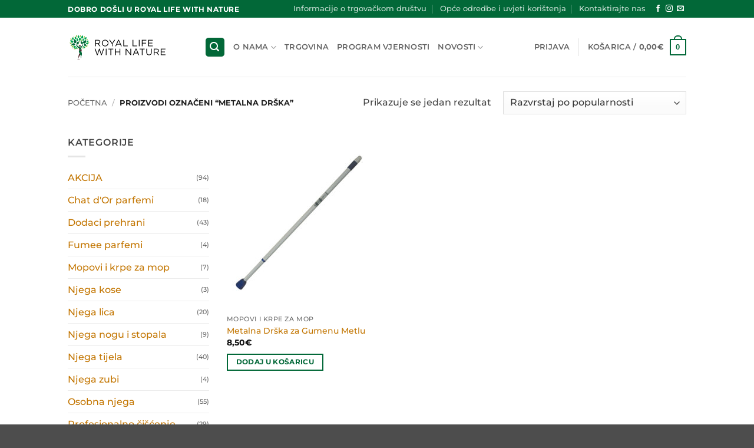

--- FILE ---
content_type: text/html; charset=UTF-8
request_url: https://zivjetisprirodom.com/product-tag/metalna-drska/
body_size: 23257
content:
<!DOCTYPE html>
<html lang="hr" class="loading-site no-js">
<head>
	<meta charset="UTF-8" />
	<link rel="profile" href="http://gmpg.org/xfn/11" />
	<link rel="pingback" href="https://zivjetisprirodom.com/xmlrpc.php" />

	<script>(function(html){html.className = html.className.replace(/\bno-js\b/,'js')})(document.documentElement);</script>
<title>metalna drška &#8211; Royal Life With Nature &#8211; Živjeti s prirodom!</title>
<meta name='robots' content='max-image-preview:large' />
	<style>img:is([sizes="auto" i], [sizes^="auto," i]) { contain-intrinsic-size: 3000px 1500px }</style>
	<script id="cookieyes" type="text/javascript" src="https://cdn-cookieyes.com/client_data/269eb5a3a74eb8c8fbe34eb7/script.js"></script>
<!-- Google Tag Manager for WordPress by gtm4wp.com -->
<script data-cfasync="false" data-pagespeed-no-defer>
	var gtm4wp_datalayer_name = "dataLayer";
	var dataLayer = dataLayer || [];
	const gtm4wp_use_sku_instead = 1;
	const gtm4wp_currency = 'EUR';
	const gtm4wp_product_per_impression = 10;
	const gtm4wp_clear_ecommerce = false;
	const gtm4wp_datalayer_max_timeout = 2000;
</script>
<!-- End Google Tag Manager for WordPress by gtm4wp.com --><meta name="viewport" content="width=device-width, initial-scale=1" /><link rel='prefetch' href='https://zivjetisprirodom.com/wp-content/themes/flatsome/assets/js/flatsome.js?ver=e2eddd6c228105dac048' />
<link rel='prefetch' href='https://zivjetisprirodom.com/wp-content/themes/flatsome/assets/js/chunk.slider.js?ver=3.20.3' />
<link rel='prefetch' href='https://zivjetisprirodom.com/wp-content/themes/flatsome/assets/js/chunk.popups.js?ver=3.20.3' />
<link rel='prefetch' href='https://zivjetisprirodom.com/wp-content/themes/flatsome/assets/js/chunk.tooltips.js?ver=3.20.3' />
<link rel='prefetch' href='https://zivjetisprirodom.com/wp-content/themes/flatsome/assets/js/woocommerce.js?ver=1c9be63d628ff7c3ff4c' />
<link rel="alternate" type="application/rss+xml" title="Royal Life With Nature - Živjeti s prirodom! &raquo; Kanal" href="https://zivjetisprirodom.com/feed/" />
<link rel="alternate" type="application/rss+xml" title="Royal Life With Nature - Živjeti s prirodom! &raquo; Kanal komentara" href="https://zivjetisprirodom.com/comments/feed/" />
<link rel="alternate" type="application/rss+xml" title="Royal Life With Nature - Živjeti s prirodom! &raquo; metalna drška Oznaka kanal" href="https://zivjetisprirodom.com/product-tag/metalna-drska/feed/" />
<script type="text/javascript">
/* <![CDATA[ */
window._wpemojiSettings = {"baseUrl":"https:\/\/s.w.org\/images\/core\/emoji\/16.0.1\/72x72\/","ext":".png","svgUrl":"https:\/\/s.w.org\/images\/core\/emoji\/16.0.1\/svg\/","svgExt":".svg","source":{"concatemoji":"https:\/\/zivjetisprirodom.com\/wp-includes\/js\/wp-emoji-release.min.js?ver=b4eb01ebb04b181e065d8cd02e2fe24c"}};
/*! This file is auto-generated */
!function(s,n){var o,i,e;function c(e){try{var t={supportTests:e,timestamp:(new Date).valueOf()};sessionStorage.setItem(o,JSON.stringify(t))}catch(e){}}function p(e,t,n){e.clearRect(0,0,e.canvas.width,e.canvas.height),e.fillText(t,0,0);var t=new Uint32Array(e.getImageData(0,0,e.canvas.width,e.canvas.height).data),a=(e.clearRect(0,0,e.canvas.width,e.canvas.height),e.fillText(n,0,0),new Uint32Array(e.getImageData(0,0,e.canvas.width,e.canvas.height).data));return t.every(function(e,t){return e===a[t]})}function u(e,t){e.clearRect(0,0,e.canvas.width,e.canvas.height),e.fillText(t,0,0);for(var n=e.getImageData(16,16,1,1),a=0;a<n.data.length;a++)if(0!==n.data[a])return!1;return!0}function f(e,t,n,a){switch(t){case"flag":return n(e,"\ud83c\udff3\ufe0f\u200d\u26a7\ufe0f","\ud83c\udff3\ufe0f\u200b\u26a7\ufe0f")?!1:!n(e,"\ud83c\udde8\ud83c\uddf6","\ud83c\udde8\u200b\ud83c\uddf6")&&!n(e,"\ud83c\udff4\udb40\udc67\udb40\udc62\udb40\udc65\udb40\udc6e\udb40\udc67\udb40\udc7f","\ud83c\udff4\u200b\udb40\udc67\u200b\udb40\udc62\u200b\udb40\udc65\u200b\udb40\udc6e\u200b\udb40\udc67\u200b\udb40\udc7f");case"emoji":return!a(e,"\ud83e\udedf")}return!1}function g(e,t,n,a){var r="undefined"!=typeof WorkerGlobalScope&&self instanceof WorkerGlobalScope?new OffscreenCanvas(300,150):s.createElement("canvas"),o=r.getContext("2d",{willReadFrequently:!0}),i=(o.textBaseline="top",o.font="600 32px Arial",{});return e.forEach(function(e){i[e]=t(o,e,n,a)}),i}function t(e){var t=s.createElement("script");t.src=e,t.defer=!0,s.head.appendChild(t)}"undefined"!=typeof Promise&&(o="wpEmojiSettingsSupports",i=["flag","emoji"],n.supports={everything:!0,everythingExceptFlag:!0},e=new Promise(function(e){s.addEventListener("DOMContentLoaded",e,{once:!0})}),new Promise(function(t){var n=function(){try{var e=JSON.parse(sessionStorage.getItem(o));if("object"==typeof e&&"number"==typeof e.timestamp&&(new Date).valueOf()<e.timestamp+604800&&"object"==typeof e.supportTests)return e.supportTests}catch(e){}return null}();if(!n){if("undefined"!=typeof Worker&&"undefined"!=typeof OffscreenCanvas&&"undefined"!=typeof URL&&URL.createObjectURL&&"undefined"!=typeof Blob)try{var e="postMessage("+g.toString()+"("+[JSON.stringify(i),f.toString(),p.toString(),u.toString()].join(",")+"));",a=new Blob([e],{type:"text/javascript"}),r=new Worker(URL.createObjectURL(a),{name:"wpTestEmojiSupports"});return void(r.onmessage=function(e){c(n=e.data),r.terminate(),t(n)})}catch(e){}c(n=g(i,f,p,u))}t(n)}).then(function(e){for(var t in e)n.supports[t]=e[t],n.supports.everything=n.supports.everything&&n.supports[t],"flag"!==t&&(n.supports.everythingExceptFlag=n.supports.everythingExceptFlag&&n.supports[t]);n.supports.everythingExceptFlag=n.supports.everythingExceptFlag&&!n.supports.flag,n.DOMReady=!1,n.readyCallback=function(){n.DOMReady=!0}}).then(function(){return e}).then(function(){var e;n.supports.everything||(n.readyCallback(),(e=n.source||{}).concatemoji?t(e.concatemoji):e.wpemoji&&e.twemoji&&(t(e.twemoji),t(e.wpemoji)))}))}((window,document),window._wpemojiSettings);
/* ]]> */
</script>
<link rel='stylesheet' id='woosb-blocks-css' href='https://zivjetisprirodom.com/wp-content/plugins/woo-product-bundle/assets/css/blocks.css?ver=8.4.1' type='text/css' media='all' />
<style id='wp-emoji-styles-inline-css' type='text/css'>

	img.wp-smiley, img.emoji {
		display: inline !important;
		border: none !important;
		box-shadow: none !important;
		height: 1em !important;
		width: 1em !important;
		margin: 0 0.07em !important;
		vertical-align: -0.1em !important;
		background: none !important;
		padding: 0 !important;
	}
</style>
<style id='wp-block-library-inline-css' type='text/css'>
:root{--wp-admin-theme-color:#007cba;--wp-admin-theme-color--rgb:0,124,186;--wp-admin-theme-color-darker-10:#006ba1;--wp-admin-theme-color-darker-10--rgb:0,107,161;--wp-admin-theme-color-darker-20:#005a87;--wp-admin-theme-color-darker-20--rgb:0,90,135;--wp-admin-border-width-focus:2px;--wp-block-synced-color:#7a00df;--wp-block-synced-color--rgb:122,0,223;--wp-bound-block-color:var(--wp-block-synced-color)}@media (min-resolution:192dpi){:root{--wp-admin-border-width-focus:1.5px}}.wp-element-button{cursor:pointer}:root{--wp--preset--font-size--normal:16px;--wp--preset--font-size--huge:42px}:root .has-very-light-gray-background-color{background-color:#eee}:root .has-very-dark-gray-background-color{background-color:#313131}:root .has-very-light-gray-color{color:#eee}:root .has-very-dark-gray-color{color:#313131}:root .has-vivid-green-cyan-to-vivid-cyan-blue-gradient-background{background:linear-gradient(135deg,#00d084,#0693e3)}:root .has-purple-crush-gradient-background{background:linear-gradient(135deg,#34e2e4,#4721fb 50%,#ab1dfe)}:root .has-hazy-dawn-gradient-background{background:linear-gradient(135deg,#faaca8,#dad0ec)}:root .has-subdued-olive-gradient-background{background:linear-gradient(135deg,#fafae1,#67a671)}:root .has-atomic-cream-gradient-background{background:linear-gradient(135deg,#fdd79a,#004a59)}:root .has-nightshade-gradient-background{background:linear-gradient(135deg,#330968,#31cdcf)}:root .has-midnight-gradient-background{background:linear-gradient(135deg,#020381,#2874fc)}.has-regular-font-size{font-size:1em}.has-larger-font-size{font-size:2.625em}.has-normal-font-size{font-size:var(--wp--preset--font-size--normal)}.has-huge-font-size{font-size:var(--wp--preset--font-size--huge)}.has-text-align-center{text-align:center}.has-text-align-left{text-align:left}.has-text-align-right{text-align:right}#end-resizable-editor-section{display:none}.aligncenter{clear:both}.items-justified-left{justify-content:flex-start}.items-justified-center{justify-content:center}.items-justified-right{justify-content:flex-end}.items-justified-space-between{justify-content:space-between}.screen-reader-text{border:0;clip-path:inset(50%);height:1px;margin:-1px;overflow:hidden;padding:0;position:absolute;width:1px;word-wrap:normal!important}.screen-reader-text:focus{background-color:#ddd;clip-path:none;color:#444;display:block;font-size:1em;height:auto;left:5px;line-height:normal;padding:15px 23px 14px;text-decoration:none;top:5px;width:auto;z-index:100000}html :where(.has-border-color){border-style:solid}html :where([style*=border-top-color]){border-top-style:solid}html :where([style*=border-right-color]){border-right-style:solid}html :where([style*=border-bottom-color]){border-bottom-style:solid}html :where([style*=border-left-color]){border-left-style:solid}html :where([style*=border-width]){border-style:solid}html :where([style*=border-top-width]){border-top-style:solid}html :where([style*=border-right-width]){border-right-style:solid}html :where([style*=border-bottom-width]){border-bottom-style:solid}html :where([style*=border-left-width]){border-left-style:solid}html :where(img[class*=wp-image-]){height:auto;max-width:100%}:where(figure){margin:0 0 1em}html :where(.is-position-sticky){--wp-admin--admin-bar--position-offset:var(--wp-admin--admin-bar--height,0px)}@media screen and (max-width:600px){html :where(.is-position-sticky){--wp-admin--admin-bar--position-offset:0px}}
</style>
<style id='woocommerce-inline-inline-css' type='text/css'>
.woocommerce form .form-row .required { visibility: visible; }
</style>
<link rel='stylesheet' id='brands-styles-css' href='https://zivjetisprirodom.com/wp-content/plugins/woocommerce/assets/css/brands.css?ver=10.3.5' type='text/css' media='all' />
<link rel='stylesheet' id='woosb-frontend-css' href='https://zivjetisprirodom.com/wp-content/plugins/woo-product-bundle/assets/css/frontend.css?ver=8.4.1' type='text/css' media='all' />
<link rel='stylesheet' id='flatsome-main-css' href='https://zivjetisprirodom.com/wp-content/themes/flatsome/assets/css/flatsome.css?ver=3.20.3' type='text/css' media='all' />
<style id='flatsome-main-inline-css' type='text/css'>
@font-face {
				font-family: "fl-icons";
				font-display: block;
				src: url(https://zivjetisprirodom.com/wp-content/themes/flatsome/assets/css/icons/fl-icons.eot?v=3.20.3);
				src:
					url(https://zivjetisprirodom.com/wp-content/themes/flatsome/assets/css/icons/fl-icons.eot#iefix?v=3.20.3) format("embedded-opentype"),
					url(https://zivjetisprirodom.com/wp-content/themes/flatsome/assets/css/icons/fl-icons.woff2?v=3.20.3) format("woff2"),
					url(https://zivjetisprirodom.com/wp-content/themes/flatsome/assets/css/icons/fl-icons.ttf?v=3.20.3) format("truetype"),
					url(https://zivjetisprirodom.com/wp-content/themes/flatsome/assets/css/icons/fl-icons.woff?v=3.20.3) format("woff"),
					url(https://zivjetisprirodom.com/wp-content/themes/flatsome/assets/css/icons/fl-icons.svg?v=3.20.3#fl-icons) format("svg");
			}
</style>
<link rel='stylesheet' id='flatsome-shop-css' href='https://zivjetisprirodom.com/wp-content/themes/flatsome/assets/css/flatsome-shop.css?ver=3.20.3' type='text/css' media='all' />
<link rel='stylesheet' id='flatsome-style-css' href='https://zivjetisprirodom.com/wp-content/themes/flatsome/style.css?ver=3.20.3' type='text/css' media='all' />
<link rel='stylesheet' id='sib-front-css-css' href='https://zivjetisprirodom.com/wp-content/plugins/mailin/css/mailin-front.css?ver=b4eb01ebb04b181e065d8cd02e2fe24c' type='text/css' media='all' />
<script type="text/javascript" src="https://zivjetisprirodom.com/wp-includes/js/jquery/jquery.min.js?ver=3.7.1" id="jquery-core-js"></script>
<script type="text/javascript" src="https://zivjetisprirodom.com/wp-includes/js/jquery/jquery-migrate.min.js?ver=3.4.1" id="jquery-migrate-js"></script>
<script type="text/javascript" src="https://zivjetisprirodom.com/wp-content/plugins/woocommerce/assets/js/jquery-blockui/jquery.blockUI.min.js?ver=2.7.0-wc.10.3.5" id="wc-jquery-blockui-js" data-wp-strategy="defer"></script>
<script type="text/javascript" id="wc-add-to-cart-js-extra">
/* <![CDATA[ */
var wc_add_to_cart_params = {"ajax_url":"\/wp-admin\/admin-ajax.php","wc_ajax_url":"\/?wc-ajax=%%endpoint%%","i18n_view_cart":"Vidi ko\u0161aricu","cart_url":"https:\/\/zivjetisprirodom.com\/kosarica\/","is_cart":"","cart_redirect_after_add":"no"};
/* ]]> */
</script>
<script type="text/javascript" src="https://zivjetisprirodom.com/wp-content/plugins/woocommerce/assets/js/frontend/add-to-cart.min.js?ver=10.3.5" id="wc-add-to-cart-js" defer="defer" data-wp-strategy="defer"></script>
<script type="text/javascript" src="https://zivjetisprirodom.com/wp-content/plugins/woocommerce/assets/js/js-cookie/js.cookie.min.js?ver=2.1.4-wc.10.3.5" id="wc-js-cookie-js" data-wp-strategy="defer"></script>
<script type="text/javascript" src="https://zivjetisprirodom.com/wp-includes/js/dist/hooks.min.js?ver=4d63a3d491d11ffd8ac6" id="wp-hooks-js"></script>
<script type="text/javascript" id="wpm-js-extra">
/* <![CDATA[ */
var wpm = {"ajax_url":"https:\/\/zivjetisprirodom.com\/wp-admin\/admin-ajax.php","root":"https:\/\/zivjetisprirodom.com\/wp-json\/","nonce_wp_rest":"690f2ce582","nonce_ajax":"b594a115b0"};
/* ]]> */
</script>
<script type="text/javascript" src="https://zivjetisprirodom.com/wp-content/plugins/woocommerce-google-adwords-conversion-tracking-tag/js/public/free/wpm-public.p1.min.js?ver=1.51.1" id="wpm-js"></script>
<script type="text/javascript" id="wc-cart-fragments-js-extra">
/* <![CDATA[ */
var wc_cart_fragments_params = {"ajax_url":"\/wp-admin\/admin-ajax.php","wc_ajax_url":"\/?wc-ajax=%%endpoint%%","cart_hash_key":"wc_cart_hash_5d1a581c7f50d3205c41a66a782321c0","fragment_name":"wc_fragments_5d1a581c7f50d3205c41a66a782321c0","request_timeout":"5000"};
/* ]]> */
</script>
<script type="text/javascript" src="https://zivjetisprirodom.com/wp-content/plugins/woocommerce/assets/js/frontend/cart-fragments.min.js?ver=10.3.5" id="wc-cart-fragments-js" defer="defer" data-wp-strategy="defer"></script>
<script type="text/javascript" id="sib-front-js-js-extra">
/* <![CDATA[ */
var sibErrMsg = {"invalidMail":"Please fill out valid email address","requiredField":"Please fill out required fields","invalidDateFormat":"Please fill out valid date format","invalidSMSFormat":"Please fill out valid phone number"};
var ajax_sib_front_object = {"ajax_url":"https:\/\/zivjetisprirodom.com\/wp-admin\/admin-ajax.php","ajax_nonce":"3ccd7ee557","flag_url":"https:\/\/zivjetisprirodom.com\/wp-content\/plugins\/mailin\/img\/flags\/"};
/* ]]> */
</script>
<script type="text/javascript" src="https://zivjetisprirodom.com/wp-content/plugins/mailin/js/mailin-front.js?ver=1762981317" id="sib-front-js-js"></script>
<link rel="https://api.w.org/" href="https://zivjetisprirodom.com/wp-json/" /><link rel="alternate" title="JSON" type="application/json" href="https://zivjetisprirodom.com/wp-json/wp/v2/product_tag/84" /><link rel="EditURI" type="application/rsd+xml" title="RSD" href="https://zivjetisprirodom.com/xmlrpc.php?rsd" />


<!-- Google Tag Manager for WordPress by gtm4wp.com -->
<!-- GTM Container placement set to manual -->
<script data-cfasync="false" data-pagespeed-no-defer>
	var dataLayer_content = {"visitorLoginState":"logged-out","pagePostType":"product","pagePostType2":"tax-product","pageCategory":[],"customerTotalOrders":0,"customerTotalOrderValue":0,"customerFirstName":"","customerLastName":"","customerBillingFirstName":"","customerBillingLastName":"","customerBillingCompany":"","customerBillingAddress1":"","customerBillingAddress2":"","customerBillingCity":"","customerBillingState":"","customerBillingPostcode":"","customerBillingCountry":"","customerBillingEmail":"","customerBillingEmailHash":"","customerBillingPhone":"","customerShippingFirstName":"","customerShippingLastName":"","customerShippingCompany":"","customerShippingAddress1":"","customerShippingAddress2":"","customerShippingCity":"","customerShippingState":"","customerShippingPostcode":"","customerShippingCountry":""};
	dataLayer.push( dataLayer_content );
</script>
<script data-cfasync="false" data-pagespeed-no-defer>
		if (typeof gtag == "undefined") {
			function gtag(){dataLayer.push(arguments);}
		}

		gtag("consent", "default", {
			"analytics_storage": "granted",
			"ad_storage": "denied",
			"ad_user_data": "denied",
			"ad_personalization": "denied",
			"functionality_storage": "denied",
			"security_storage": "denied",
			"personalization_storage": "denied",
		});
</script>
<script data-cfasync="false" data-pagespeed-no-defer>
(function(w,d,s,l,i){w[l]=w[l]||[];w[l].push({'gtm.start':
new Date().getTime(),event:'gtm.js'});var f=d.getElementsByTagName(s)[0],
j=d.createElement(s),dl=l!='dataLayer'?'&l='+l:'';j.async=true;j.src=
'//www.googletagmanager.com/gtm.js?id='+i+dl;f.parentNode.insertBefore(j,f);
})(window,document,'script','dataLayer','GTM-N4FTDZDJ');
</script>
<!-- End Google Tag Manager for WordPress by gtm4wp.com --><meta name="facebook-domain-verification" content="wqfq1zbcfikomhqzlfzotmixre9bcf" />
<!-- Google tag (gtag.js) -->
<script async src="https://www.googletagmanager.com/gtag/js?id=G-9MQ8XPYS1L"></script>
<script>
  window.dataLayer = window.dataLayer || [];
  function gtag(){dataLayer.push(arguments);}
  gtag('js', new Date());

  gtag('config', 'G-9MQ8XPYS1L');
</script>

<!-- Google tag ADS manager (gtag.js) -->
<script async src="https://www.googletagmanager.com/gtag/js?id=G-MV98LHPDL0"></script>
<script>
  window.dataLayer = window.dataLayer || [];
  function gtag(){dataLayer.push(arguments);}
  gtag('js', new Date());

  gtag('config', 'G-MV98LHPDL0');
</script>


<!-- Google Tag Manager -->
<script>(function(w,d,s,l,i){w[l]=w[l]||[];w[l].push({'gtm.start':
new Date().getTime(),event:'gtm.js'});var f=d.getElementsByTagName(s)[0],
j=d.createElement(s),dl=l!='dataLayer'?'&l='+l:'';j.async=true;j.src=
'https://www.googletagmanager.com/gtm.js?id='+i+dl;f.parentNode.insertBefore(j,f);
})(window,document,'script','dataLayer','GTM-N4FTDZDJ');</script>
<!-- End Google Tag Manager -->	<noscript><style>.woocommerce-product-gallery{ opacity: 1 !important; }</style></noscript>
	
<!-- START Pixel Manager for WooCommerce -->

		<script>

			window.wpmDataLayer = window.wpmDataLayer || {};
			window.wpmDataLayer = Object.assign(window.wpmDataLayer, {"cart":{},"cart_item_keys":{},"version":{"number":"1.51.1","pro":false,"eligible_for_updates":false,"distro":"fms","beta":false,"show":true},"pixels":{"google":{"linker":{"settings":null},"user_id":false,"ads":{"conversion_ids":{"AW-16481232810":"p6CcCOeBzaQZEKrP7rI9"},"dynamic_remarketing":{"status":true,"id_type":"sku","send_events_with_parent_ids":true},"google_business_vertical":"retail","phone_conversion_number":"","phone_conversion_label":""},"analytics":{"ga4":{"measurement_id":"G-9MQ8XPYS1L","parameters":{},"mp_active":false,"debug_mode":false,"page_load_time_tracking":false},"id_type":"post_id"},"tag_id":"G-9MQ8XPYS1L","tag_id_suppressed":["AW-16481232810"],"tag_gateway":{"measurement_path":""},"tcf_support":false,"consent_mode":{"is_active":true,"wait_for_update":500,"ads_data_redaction":false,"url_passthrough":true}},"facebook":{"pixel_id":"979506977330169","dynamic_remarketing":{"id_type":"sku"},"capi":false,"advanced_matching":false,"exclusion_patterns":[],"fbevents_js_url":"https://connect.facebook.net/en_US/fbevents.js"}},"shop":{"list_name":"Product Tag | metalna drška","list_id":"product_tag.metalna-drska","page_type":"product_tag","currency":"EUR","selectors":{"addToCart":[],"beginCheckout":[]},"order_duplication_prevention":true,"view_item_list_trigger":{"test_mode":false,"background_color":"green","opacity":0.5,"repeat":true,"timeout":1000,"threshold":0.8},"variations_output":true,"session_active":false},"page":{"id":299,"title":"Metalna Drška za Gumenu Metlu","type":"product","categories":[],"parent":{"id":0,"title":"Metalna Drška za Gumenu Metlu","type":"product","categories":[]}},"general":{"user_logged_in":false,"scroll_tracking_thresholds":[],"page_id":299,"exclude_domains":[],"server_2_server":{"active":false,"user_agent_exclude_patterns":[],"ip_exclude_list":[],"pageview_event_s2s":{"is_active":false,"pixels":["facebook"]}},"consent_management":{"explicit_consent":false},"lazy_load_pmw":false,"chunk_base_path":"https://zivjetisprirodom.com/wp-content/plugins/woocommerce-google-adwords-conversion-tracking-tag/js/public/free/"}});

		</script>

		
<!-- END Pixel Manager for WooCommerce -->
<script type="text/javascript" src="https://cdn.brevo.com/js/sdk-loader.js" async></script>
<script type="text/javascript">
  window.Brevo = window.Brevo || [];
  window.Brevo.push(['init', {"client_key":"e67c9vh1pw0gsldhg28hmh83","email_id":null,"push":{"customDomain":"https:\/\/zivjetisprirodom.com\/wp-content\/plugins\/mailin\/"},"service_worker_url":"wonderpush-worker-loader.min.js?webKey=232b31b78d15a8af33b841a0b3708d285ff3530271fc299c50f0f1c22899da22","frame_url":"brevo-frame.html"}]);
</script><script type="text/javascript" src="https://cdn.brevo.com/js/sdk-loader.js" async></script><script type="text/javascript">
            window.Brevo = window.Brevo || [];
            window.Brevo.push(["init", {
                client_key: "e67c9vh1pw0gsldhg28hmh83",
                email_id: "",
                push: {
                    customDomain: "https://zivjetisprirodom.com\/wp-content\/plugins\/woocommerce-sendinblue-newsletter-subscription\/"
                }
            }]);
        </script><link rel="icon" href="https://zivjetisprirodom.com/wp-content/uploads/2019/05/cropped-icona-32x32.png" sizes="32x32" />
<link rel="icon" href="https://zivjetisprirodom.com/wp-content/uploads/2019/05/cropped-icona-192x192.png" sizes="192x192" />
<link rel="apple-touch-icon" href="https://zivjetisprirodom.com/wp-content/uploads/2019/05/cropped-icona-180x180.png" />
<meta name="msapplication-TileImage" content="https://zivjetisprirodom.com/wp-content/uploads/2019/05/cropped-icona-270x270.png" />
<style id="custom-css" type="text/css">:root {--primary-color: #026838;--fs-color-primary: #026838;--fs-color-secondary: #89bf3f;--fs-color-success: #627D47;--fs-color-alert: #b20000;--fs-color-base: #444444;--fs-experimental-link-color: #c37602;--fs-experimental-link-color-hover: #111;}.tooltipster-base {--tooltip-color: #fff;--tooltip-bg-color: #000;}.off-canvas-right .mfp-content, .off-canvas-left .mfp-content {--drawer-width: 300px;}.off-canvas .mfp-content.off-canvas-cart {--drawer-width: 360px;}.header-main{height: 100px}#logo img{max-height: 100px}#logo{width:202px;}#logo img{padding:1px 0;}.header-bottom{min-height: 10px}.header-top{min-height: 30px}.transparent .header-main{height: 30px}.transparent #logo img{max-height: 30px}.has-transparent + .page-title:first-of-type,.has-transparent + #main > .page-title,.has-transparent + #main > div > .page-title,.has-transparent + #main .page-header-wrapper:first-of-type .page-title{padding-top: 60px;}.header.show-on-scroll,.stuck .header-main{height:70px!important}.stuck #logo img{max-height: 70px!important}.search-form{ width: 100%;}.header-bg-color {background-color: rgba(255,255,255,0.9)}.header-bottom {background-color: #f1f1f1}.stuck .header-main .nav > li > a{line-height: 50px }.header-bottom-nav > li > a{line-height: 16px }@media (max-width: 549px) {.header-main{height: 70px}#logo img{max-height: 70px}}h1,h2,h3,h4,h5,h6,.heading-font{color: #353535;}body{font-size: 100%;}@media screen and (max-width: 549px){body{font-size: 100%;}}body{font-family: Montserrat, sans-serif;}body {font-weight: 500;font-style: normal;}.nav > li > a {font-family: Montserrat, sans-serif;}.mobile-sidebar-levels-2 .nav > li > ul > li > a {font-family: Montserrat, sans-serif;}.nav > li > a,.mobile-sidebar-levels-2 .nav > li > ul > li > a {font-weight: 600;font-style: normal;}h1,h2,h3,h4,h5,h6,.heading-font, .off-canvas-center .nav-sidebar.nav-vertical > li > a{font-family: Montserrat, sans-serif;}h1,h2,h3,h4,h5,h6,.heading-font,.banner h1,.banner h2 {font-weight: 700;font-style: normal;}.alt-font{font-family: "Dancing Script", sans-serif;}.alt-font {font-weight: 400!important;font-style: normal!important;}.widget:where(:not(.widget_shopping_cart)) a{color: #2f640b;}.widget:where(:not(.widget_shopping_cart)) a:hover{color: #1b9135;}.widget .tagcloud a:hover{border-color: #1b9135; background-color: #1b9135;}ins .woocommerce-Price-amount { color: #3c8904; }@media screen and (min-width: 550px){.products .box-vertical .box-image{min-width: 247px!important;width: 247px!important;}}button[name='update_cart'] { display: none; }.nav-vertical-fly-out > li + li {border-top-width: 1px; border-top-style: solid;}/* Custom CSS *//* ------------------------------------------ BLACK FRIDAY BADGE – CSS deaktiviran (sačuvan za kasnije)------------------------------------------- *//*.black-friday-badge {display: inline-block;margin-top: 6px;background: #000;color: #00ff4c;padding: 6px 10px;font-size: 12px;font-weight: 700;border-radius: 3px;text-transform: uppercase;line-height: 1;position: relative;cursor: pointer;}.black-friday-tooltip {position: absolute;top: 115%;left: 0;background: #000;color: #00ff4c;padding: 10px 14px;width: 200px;font-size: 13px;border-radius: 6px;z-index: 99;box-shadow: 0 4px 12px rgba(0,0,0,0.25);display: none;}.black-friday-tooltip:before {content: "";position: absolute;top: -6px;left: 10px;border-width: 6px;border-style: solid;border-color: transparent transparent #000 transparent;}*/.label-new.menu-item > a:after{content:"New";}.label-hot.menu-item > a:after{content:"Hot";}.label-sale.menu-item > a:after{content:"Sale";}.label-popular.menu-item > a:after{content:"Popular";}</style><style id="kirki-inline-styles">/* cyrillic-ext */
@font-face {
  font-family: 'Montserrat';
  font-style: normal;
  font-weight: 500;
  font-display: swap;
  src: url(https://zivjetisprirodom.com/wp-content/fonts/montserrat/JTUSjIg1_i6t8kCHKm459WRhyzbi.woff2) format('woff2');
  unicode-range: U+0460-052F, U+1C80-1C8A, U+20B4, U+2DE0-2DFF, U+A640-A69F, U+FE2E-FE2F;
}
/* cyrillic */
@font-face {
  font-family: 'Montserrat';
  font-style: normal;
  font-weight: 500;
  font-display: swap;
  src: url(https://zivjetisprirodom.com/wp-content/fonts/montserrat/JTUSjIg1_i6t8kCHKm459W1hyzbi.woff2) format('woff2');
  unicode-range: U+0301, U+0400-045F, U+0490-0491, U+04B0-04B1, U+2116;
}
/* vietnamese */
@font-face {
  font-family: 'Montserrat';
  font-style: normal;
  font-weight: 500;
  font-display: swap;
  src: url(https://zivjetisprirodom.com/wp-content/fonts/montserrat/JTUSjIg1_i6t8kCHKm459WZhyzbi.woff2) format('woff2');
  unicode-range: U+0102-0103, U+0110-0111, U+0128-0129, U+0168-0169, U+01A0-01A1, U+01AF-01B0, U+0300-0301, U+0303-0304, U+0308-0309, U+0323, U+0329, U+1EA0-1EF9, U+20AB;
}
/* latin-ext */
@font-face {
  font-family: 'Montserrat';
  font-style: normal;
  font-weight: 500;
  font-display: swap;
  src: url(https://zivjetisprirodom.com/wp-content/fonts/montserrat/JTUSjIg1_i6t8kCHKm459Wdhyzbi.woff2) format('woff2');
  unicode-range: U+0100-02BA, U+02BD-02C5, U+02C7-02CC, U+02CE-02D7, U+02DD-02FF, U+0304, U+0308, U+0329, U+1D00-1DBF, U+1E00-1E9F, U+1EF2-1EFF, U+2020, U+20A0-20AB, U+20AD-20C0, U+2113, U+2C60-2C7F, U+A720-A7FF;
}
/* latin */
@font-face {
  font-family: 'Montserrat';
  font-style: normal;
  font-weight: 500;
  font-display: swap;
  src: url(https://zivjetisprirodom.com/wp-content/fonts/montserrat/JTUSjIg1_i6t8kCHKm459Wlhyw.woff2) format('woff2');
  unicode-range: U+0000-00FF, U+0131, U+0152-0153, U+02BB-02BC, U+02C6, U+02DA, U+02DC, U+0304, U+0308, U+0329, U+2000-206F, U+20AC, U+2122, U+2191, U+2193, U+2212, U+2215, U+FEFF, U+FFFD;
}
/* cyrillic-ext */
@font-face {
  font-family: 'Montserrat';
  font-style: normal;
  font-weight: 600;
  font-display: swap;
  src: url(https://zivjetisprirodom.com/wp-content/fonts/montserrat/JTUSjIg1_i6t8kCHKm459WRhyzbi.woff2) format('woff2');
  unicode-range: U+0460-052F, U+1C80-1C8A, U+20B4, U+2DE0-2DFF, U+A640-A69F, U+FE2E-FE2F;
}
/* cyrillic */
@font-face {
  font-family: 'Montserrat';
  font-style: normal;
  font-weight: 600;
  font-display: swap;
  src: url(https://zivjetisprirodom.com/wp-content/fonts/montserrat/JTUSjIg1_i6t8kCHKm459W1hyzbi.woff2) format('woff2');
  unicode-range: U+0301, U+0400-045F, U+0490-0491, U+04B0-04B1, U+2116;
}
/* vietnamese */
@font-face {
  font-family: 'Montserrat';
  font-style: normal;
  font-weight: 600;
  font-display: swap;
  src: url(https://zivjetisprirodom.com/wp-content/fonts/montserrat/JTUSjIg1_i6t8kCHKm459WZhyzbi.woff2) format('woff2');
  unicode-range: U+0102-0103, U+0110-0111, U+0128-0129, U+0168-0169, U+01A0-01A1, U+01AF-01B0, U+0300-0301, U+0303-0304, U+0308-0309, U+0323, U+0329, U+1EA0-1EF9, U+20AB;
}
/* latin-ext */
@font-face {
  font-family: 'Montserrat';
  font-style: normal;
  font-weight: 600;
  font-display: swap;
  src: url(https://zivjetisprirodom.com/wp-content/fonts/montserrat/JTUSjIg1_i6t8kCHKm459Wdhyzbi.woff2) format('woff2');
  unicode-range: U+0100-02BA, U+02BD-02C5, U+02C7-02CC, U+02CE-02D7, U+02DD-02FF, U+0304, U+0308, U+0329, U+1D00-1DBF, U+1E00-1E9F, U+1EF2-1EFF, U+2020, U+20A0-20AB, U+20AD-20C0, U+2113, U+2C60-2C7F, U+A720-A7FF;
}
/* latin */
@font-face {
  font-family: 'Montserrat';
  font-style: normal;
  font-weight: 600;
  font-display: swap;
  src: url(https://zivjetisprirodom.com/wp-content/fonts/montserrat/JTUSjIg1_i6t8kCHKm459Wlhyw.woff2) format('woff2');
  unicode-range: U+0000-00FF, U+0131, U+0152-0153, U+02BB-02BC, U+02C6, U+02DA, U+02DC, U+0304, U+0308, U+0329, U+2000-206F, U+20AC, U+2122, U+2191, U+2193, U+2212, U+2215, U+FEFF, U+FFFD;
}
/* cyrillic-ext */
@font-face {
  font-family: 'Montserrat';
  font-style: normal;
  font-weight: 700;
  font-display: swap;
  src: url(https://zivjetisprirodom.com/wp-content/fonts/montserrat/JTUSjIg1_i6t8kCHKm459WRhyzbi.woff2) format('woff2');
  unicode-range: U+0460-052F, U+1C80-1C8A, U+20B4, U+2DE0-2DFF, U+A640-A69F, U+FE2E-FE2F;
}
/* cyrillic */
@font-face {
  font-family: 'Montserrat';
  font-style: normal;
  font-weight: 700;
  font-display: swap;
  src: url(https://zivjetisprirodom.com/wp-content/fonts/montserrat/JTUSjIg1_i6t8kCHKm459W1hyzbi.woff2) format('woff2');
  unicode-range: U+0301, U+0400-045F, U+0490-0491, U+04B0-04B1, U+2116;
}
/* vietnamese */
@font-face {
  font-family: 'Montserrat';
  font-style: normal;
  font-weight: 700;
  font-display: swap;
  src: url(https://zivjetisprirodom.com/wp-content/fonts/montserrat/JTUSjIg1_i6t8kCHKm459WZhyzbi.woff2) format('woff2');
  unicode-range: U+0102-0103, U+0110-0111, U+0128-0129, U+0168-0169, U+01A0-01A1, U+01AF-01B0, U+0300-0301, U+0303-0304, U+0308-0309, U+0323, U+0329, U+1EA0-1EF9, U+20AB;
}
/* latin-ext */
@font-face {
  font-family: 'Montserrat';
  font-style: normal;
  font-weight: 700;
  font-display: swap;
  src: url(https://zivjetisprirodom.com/wp-content/fonts/montserrat/JTUSjIg1_i6t8kCHKm459Wdhyzbi.woff2) format('woff2');
  unicode-range: U+0100-02BA, U+02BD-02C5, U+02C7-02CC, U+02CE-02D7, U+02DD-02FF, U+0304, U+0308, U+0329, U+1D00-1DBF, U+1E00-1E9F, U+1EF2-1EFF, U+2020, U+20A0-20AB, U+20AD-20C0, U+2113, U+2C60-2C7F, U+A720-A7FF;
}
/* latin */
@font-face {
  font-family: 'Montserrat';
  font-style: normal;
  font-weight: 700;
  font-display: swap;
  src: url(https://zivjetisprirodom.com/wp-content/fonts/montserrat/JTUSjIg1_i6t8kCHKm459Wlhyw.woff2) format('woff2');
  unicode-range: U+0000-00FF, U+0131, U+0152-0153, U+02BB-02BC, U+02C6, U+02DA, U+02DC, U+0304, U+0308, U+0329, U+2000-206F, U+20AC, U+2122, U+2191, U+2193, U+2212, U+2215, U+FEFF, U+FFFD;
}/* vietnamese */
@font-face {
  font-family: 'Dancing Script';
  font-style: normal;
  font-weight: 400;
  font-display: swap;
  src: url(https://zivjetisprirodom.com/wp-content/fonts/dancing-script/If2cXTr6YS-zF4S-kcSWSVi_sxjsohD9F50Ruu7BMSo3Rep8ltA.woff2) format('woff2');
  unicode-range: U+0102-0103, U+0110-0111, U+0128-0129, U+0168-0169, U+01A0-01A1, U+01AF-01B0, U+0300-0301, U+0303-0304, U+0308-0309, U+0323, U+0329, U+1EA0-1EF9, U+20AB;
}
/* latin-ext */
@font-face {
  font-family: 'Dancing Script';
  font-style: normal;
  font-weight: 400;
  font-display: swap;
  src: url(https://zivjetisprirodom.com/wp-content/fonts/dancing-script/If2cXTr6YS-zF4S-kcSWSVi_sxjsohD9F50Ruu7BMSo3ROp8ltA.woff2) format('woff2');
  unicode-range: U+0100-02BA, U+02BD-02C5, U+02C7-02CC, U+02CE-02D7, U+02DD-02FF, U+0304, U+0308, U+0329, U+1D00-1DBF, U+1E00-1E9F, U+1EF2-1EFF, U+2020, U+20A0-20AB, U+20AD-20C0, U+2113, U+2C60-2C7F, U+A720-A7FF;
}
/* latin */
@font-face {
  font-family: 'Dancing Script';
  font-style: normal;
  font-weight: 400;
  font-display: swap;
  src: url(https://zivjetisprirodom.com/wp-content/fonts/dancing-script/If2cXTr6YS-zF4S-kcSWSVi_sxjsohD9F50Ruu7BMSo3Sup8.woff2) format('woff2');
  unicode-range: U+0000-00FF, U+0131, U+0152-0153, U+02BB-02BC, U+02C6, U+02DA, U+02DC, U+0304, U+0308, U+0329, U+2000-206F, U+20AC, U+2122, U+2191, U+2193, U+2212, U+2215, U+FEFF, U+FFFD;
}</style></head>

<body class="archive tax-product_tag term-metalna-drska term-84 wp-theme-flatsome theme-flatsome woocommerce woocommerce-page woocommerce-no-js lightbox nav-dropdown-has-arrow nav-dropdown-has-shadow nav-dropdown-has-border">

<!-- Google Tag Manager (noscript) -->
<noscript><iframe src="https://www.googletagmanager.com/ns.html?id=GTM-N4FTDZDJ"
height="0" width="0" style="display:none;visibility:hidden"></iframe></noscript>
<!-- End Google Tag Manager (noscript) -->
<!-- GTM Container placement set to manual -->
<!-- Google Tag Manager (noscript) -->
				<noscript><iframe src="https://www.googletagmanager.com/ns.html?id=GTM-N4FTDZDJ" height="0" width="0" style="display:none;visibility:hidden" aria-hidden="true"></iframe></noscript>
<!-- End Google Tag Manager (noscript) -->
<a class="skip-link screen-reader-text" href="#main">Skip to content</a>

<div id="wrapper">

	
	<header id="header" class="header has-sticky sticky-jump">
		<div class="header-wrapper">
			<div id="top-bar" class="header-top hide-for-sticky nav-dark">
    <div class="flex-row container">
      <div class="flex-col hide-for-medium flex-left">
          <ul class="nav nav-left medium-nav-center nav-small  nav-divided">
              <li class="html custom html_topbar_left"><strong class="uppercase">Dobro došli u ROYAL LIFE WITH NATURE</strong></li>          </ul>
      </div>

      <div class="flex-col hide-for-medium flex-center">
          <ul class="nav nav-center nav-small  nav-divided">
                        </ul>
      </div>

      <div class="flex-col hide-for-medium flex-right">
         <ul class="nav top-bar-nav nav-right nav-small  nav-divided">
              <li id="menu-item-697" class="menu-item menu-item-type-post_type menu-item-object-page menu-item-697 menu-item-design-default"><a href="https://zivjetisprirodom.com/informacije-o-trgovackom-drustvu-royal-life-with-nature/" class="nav-top-link">Informacije o trgovačkom društvu</a></li>
<li id="menu-item-703" class="menu-item menu-item-type-post_type menu-item-object-page menu-item-privacy-policy menu-item-703 menu-item-design-default"><a rel="privacy-policy" href="https://zivjetisprirodom.com/opce-odredbe-i-uvjeti-koristenja/" class="nav-top-link">Opće odredbe i uvjeti korištenja</a></li>
<li id="menu-item-251" class="menu-item menu-item-type-post_type menu-item-object-page menu-item-251 menu-item-design-default"><a href="https://zivjetisprirodom.com/kontaktirajte-nas/" class="nav-top-link">Kontaktirajte nas</a></li>
<li class="html header-social-icons ml-0">
	<div class="social-icons follow-icons" ><a href="https://www.facebook.com/RoyalLifeWithNature/" target="_blank" data-label="Facebook" class="icon plain tooltip facebook" title="Follow on Facebook" aria-label="Follow on Facebook" rel="noopener nofollow"><i class="icon-facebook" aria-hidden="true"></i></a><a href="https://www.instagram.com/zivjetisprirodom/" target="_blank" data-label="Instagram" class="icon plain tooltip instagram" title="Follow on Instagram" aria-label="Follow on Instagram" rel="noopener nofollow"><i class="icon-instagram" aria-hidden="true"></i></a><a href="mailto:info@royal-life-with-nature.hr" data-label="E-mail" target="_blank" class="icon plain tooltip email" title="Send us an email" aria-label="Send us an email" rel="nofollow noopener"><i class="icon-envelop" aria-hidden="true"></i></a></div></li>
          </ul>
      </div>

            <div class="flex-col show-for-medium flex-grow">
          <ul class="nav nav-center nav-small mobile-nav  nav-divided">
              <li class="html custom html_topbar_left"><strong class="uppercase">Dobro došli u ROYAL LIFE WITH NATURE</strong></li>          </ul>
      </div>
      
    </div>
</div>
<div id="masthead" class="header-main ">
      <div class="header-inner flex-row container logo-left medium-logo-center" role="navigation">

          <!-- Logo -->
          <div id="logo" class="flex-col logo">
            
<!-- Header logo -->
<a href="https://zivjetisprirodom.com/" title="Royal Life With Nature &#8211; Živjeti s prirodom! - Dodaci prehrani, njega lica i tijela, kozmetika, proizvodi za čišćenje, ekološki proizvodi, proizvodi za kućanstvo i kuhinju" rel="home">
		<img width="400" height="84" src="https://zivjetisprirodom.com/wp-content/uploads/2019/05/logo.png" class="header_logo header-logo" alt="Royal Life With Nature &#8211; Živjeti s prirodom!"/><img  width="400" height="84" src="https://zivjetisprirodom.com/wp-content/uploads/2019/05/logo2.png" class="header-logo-dark" alt="Royal Life With Nature &#8211; Živjeti s prirodom!"/></a>
          </div>

          <!-- Mobile Left Elements -->
          <div class="flex-col show-for-medium flex-left">
            <ul class="mobile-nav nav nav-left ">
              <li class="nav-icon has-icon">
			<a href="#" class="is-small" data-open="#main-menu" data-pos="left" data-bg="main-menu-overlay" role="button" aria-label="Menu" aria-controls="main-menu" aria-expanded="false" aria-haspopup="dialog" data-flatsome-role-button>
			<i class="icon-menu" aria-hidden="true"></i>					</a>
	</li>
            </ul>
          </div>

          <!-- Left Elements -->
          <div class="flex-col hide-for-medium flex-left
            flex-grow">
            <ul class="header-nav header-nav-main nav nav-left  nav-uppercase" >
              <li class="header-search header-search-lightbox has-icon">
	<div class="header-button">		<a href="#search-lightbox" class="icon primary button round is-small" aria-label="Pretraga" data-open="#search-lightbox" data-focus="input.search-field" role="button" aria-expanded="false" aria-haspopup="dialog" aria-controls="search-lightbox" data-flatsome-role-button><i class="icon-search" aria-hidden="true" style="font-size:16px;"></i></a>		</div>
	
	<div id="search-lightbox" class="mfp-hide dark text-center">
		<div class="searchform-wrapper ux-search-box relative is-large"><form role="search" method="get" class="searchform" action="https://zivjetisprirodom.com/">
	<div class="flex-row relative">
						<div class="flex-col flex-grow">
			<label class="screen-reader-text" for="woocommerce-product-search-field-0">Pretraži:</label>
			<input type="search" id="woocommerce-product-search-field-0" class="search-field mb-0" placeholder="Unesite šifru ili naziv proizvoda" value="" name="s" />
			<input type="hidden" name="post_type" value="product" />
					</div>
		<div class="flex-col">
			<button type="submit" value="Pretraži" class="ux-search-submit submit-button secondary button  icon mb-0" aria-label="Submit">
				<i class="icon-search" aria-hidden="true"></i>			</button>
		</div>
	</div>
	<div class="live-search-results text-left z-top"></div>
</form>
</div>	</div>
</li>
<li id="menu-item-2061" class="menu-item menu-item-type-custom menu-item-object-custom menu-item-has-children menu-item-2061 menu-item-design-default has-dropdown"><a href="#" class="nav-top-link" aria-expanded="false" aria-haspopup="menu">O NAMA<i class="icon-angle-down" aria-hidden="true"></i></a>
<ul class="sub-menu nav-dropdown nav-dropdown-default">
	<li id="menu-item-2053" class="menu-item menu-item-type-post_type menu-item-object-page menu-item-2053"><a href="https://zivjetisprirodom.com/upoznajte-royal-life/">Upoznajte Royal Life</a></li>
	<li id="menu-item-2062" class="menu-item menu-item-type-post_type menu-item-object-page menu-item-2062"><a href="https://zivjetisprirodom.com/brandovi/">Brandovi</a></li>
	<li id="menu-item-261" class="menu-item menu-item-type-post_type menu-item-object-page menu-item-261"><a href="https://zivjetisprirodom.com/kontaktirajte-nas/">KONTAKT</a></li>
</ul>
</li>
<li id="menu-item-2181" class="menu-item menu-item-type-post_type menu-item-object-page menu-item-2181 menu-item-design-default"><a href="https://zivjetisprirodom.com/shop/" class="nav-top-link">TRGOVINA</a></li>
<li id="menu-item-2054" class="menu-item menu-item-type-post_type menu-item-object-page menu-item-2054 menu-item-design-default"><a href="https://zivjetisprirodom.com/program-vjernosti/" class="nav-top-link">Program vjernosti</a></li>
<li id="menu-item-2078" class="menu-item menu-item-type-custom menu-item-object-custom menu-item-has-children menu-item-2078 menu-item-design-default has-dropdown"><a href="#" class="nav-top-link" aria-expanded="false" aria-haspopup="menu">NOVOSTI<i class="icon-angle-down" aria-hidden="true"></i></a>
<ul class="sub-menu nav-dropdown nav-dropdown-default">
	<li id="menu-item-2081" class="menu-item menu-item-type-taxonomy menu-item-object-category menu-item-2081"><a href="https://zivjetisprirodom.com/category/novi-proizvodi/">Novi proizvodi</a></li>
	<li id="menu-item-2080" class="menu-item menu-item-type-taxonomy menu-item-object-category menu-item-2080"><a href="https://zivjetisprirodom.com/category/kolumna-dr-raljevic/">Kolumna Dr. Raljević</a></li>
	<li id="menu-item-2083" class="menu-item menu-item-type-post_type menu-item-object-page menu-item-2083"><a href="https://zivjetisprirodom.com/royal-life-katalog/">Royal Life katalog</a></li>
	<li id="menu-item-6824" class="menu-item menu-item-type-post_type menu-item-object-page menu-item-6824"><a href="https://zivjetisprirodom.com/pravilnik-nagradnog-natjecaja/">Pravilnik nagradnog natječaja</a></li>
</ul>
</li>
            </ul>
          </div>

          <!-- Right Elements -->
          <div class="flex-col hide-for-medium flex-right">
            <ul class="header-nav header-nav-main nav nav-right  nav-uppercase">
              
<li class="account-item has-icon">

	<a href="https://zivjetisprirodom.com/moj-racun/" class="nav-top-link nav-top-not-logged-in is-small" title="Prijava" role="button" data-open="#login-form-popup" aria-controls="login-form-popup" aria-expanded="false" aria-haspopup="dialog" data-flatsome-role-button>
					<span>
			Prijava			</span>
				</a>




</li>
<li class="header-divider"></li><li class="cart-item has-icon has-dropdown">

<a href="https://zivjetisprirodom.com/kosarica/" class="header-cart-link nav-top-link is-small" title="Košarica" aria-label="Vidi košaricu" aria-expanded="false" aria-haspopup="true" role="button" data-flatsome-role-button>

<span class="header-cart-title">
   Košarica   /      <span class="cart-price"><span class="woocommerce-Price-amount amount"><bdi>0,00<span class="woocommerce-Price-currencySymbol">&euro;</span></bdi></span></span>
  </span>

    <span class="cart-icon image-icon">
    <strong>0</strong>
  </span>
  </a>

 <ul class="nav-dropdown nav-dropdown-default">
    <li class="html widget_shopping_cart">
      <div class="widget_shopping_cart_content">
        

	<div class="ux-mini-cart-empty flex flex-row-col text-center pt pb">
				<div class="ux-mini-cart-empty-icon">
			<svg aria-hidden="true" xmlns="http://www.w3.org/2000/svg" viewBox="0 0 17 19" style="opacity:.1;height:80px;">
				<path d="M8.5 0C6.7 0 5.3 1.2 5.3 2.7v2H2.1c-.3 0-.6.3-.7.7L0 18.2c0 .4.2.8.6.8h15.7c.4 0 .7-.3.7-.7v-.1L15.6 5.4c0-.3-.3-.6-.7-.6h-3.2v-2c0-1.6-1.4-2.8-3.2-2.8zM6.7 2.7c0-.8.8-1.4 1.8-1.4s1.8.6 1.8 1.4v2H6.7v-2zm7.5 3.4 1.3 11.5h-14L2.8 6.1h2.5v1.4c0 .4.3.7.7.7.4 0 .7-.3.7-.7V6.1h3.5v1.4c0 .4.3.7.7.7s.7-.3.7-.7V6.1h2.6z" fill-rule="evenodd" clip-rule="evenodd" fill="currentColor"></path>
			</svg>
		</div>
				<p class="woocommerce-mini-cart__empty-message empty">Nema proizvoda u košarici.</p>
					<p class="return-to-shop">
				<a class="button primary wc-backward" href="https://zivjetisprirodom.com/shop/">
					Povratak u trgovinu				</a>
			</p>
				</div>


      </div>
    </li>
     </ul>

</li>
            </ul>
          </div>

          <!-- Mobile Right Elements -->
          <div class="flex-col show-for-medium flex-right">
            <ul class="mobile-nav nav nav-right ">
              
<li class="account-item has-icon">
		<a href="https://zivjetisprirodom.com/moj-racun/" class="account-link-mobile is-small" title="Moj račun" aria-label="Moj račun">
		<i class="icon-user" aria-hidden="true"></i>	</a>
	</li>
<li class="cart-item has-icon">


		<a href="https://zivjetisprirodom.com/kosarica/" class="header-cart-link nav-top-link is-small off-canvas-toggle" title="Košarica" aria-label="Vidi košaricu" aria-expanded="false" aria-haspopup="dialog" role="button" data-open="#cart-popup" data-class="off-canvas-cart" data-pos="right" aria-controls="cart-popup" data-flatsome-role-button>

    <span class="cart-icon image-icon">
    <strong>0</strong>
  </span>
  </a>


  <!-- Cart Sidebar Popup -->
  <div id="cart-popup" class="mfp-hide">
  <div class="cart-popup-inner inner-padding cart-popup-inner--sticky">
      <div class="cart-popup-title text-center">
          <span class="heading-font uppercase">Košarica</span>
          <div class="is-divider"></div>
      </div>
	  <div class="widget_shopping_cart">
		  <div class="widget_shopping_cart_content">
			  

	<div class="ux-mini-cart-empty flex flex-row-col text-center pt pb">
				<div class="ux-mini-cart-empty-icon">
			<svg aria-hidden="true" xmlns="http://www.w3.org/2000/svg" viewBox="0 0 17 19" style="opacity:.1;height:80px;">
				<path d="M8.5 0C6.7 0 5.3 1.2 5.3 2.7v2H2.1c-.3 0-.6.3-.7.7L0 18.2c0 .4.2.8.6.8h15.7c.4 0 .7-.3.7-.7v-.1L15.6 5.4c0-.3-.3-.6-.7-.6h-3.2v-2c0-1.6-1.4-2.8-3.2-2.8zM6.7 2.7c0-.8.8-1.4 1.8-1.4s1.8.6 1.8 1.4v2H6.7v-2zm7.5 3.4 1.3 11.5h-14L2.8 6.1h2.5v1.4c0 .4.3.7.7.7.4 0 .7-.3.7-.7V6.1h3.5v1.4c0 .4.3.7.7.7s.7-.3.7-.7V6.1h2.6z" fill-rule="evenodd" clip-rule="evenodd" fill="currentColor"></path>
			</svg>
		</div>
				<p class="woocommerce-mini-cart__empty-message empty">Nema proizvoda u košarici.</p>
					<p class="return-to-shop">
				<a class="button primary wc-backward" href="https://zivjetisprirodom.com/shop/">
					Povratak u trgovinu				</a>
			</p>
				</div>


		  </div>
	  </div>
               </div>
  </div>

</li>
            </ul>
          </div>

      </div>

            <div class="container"><div class="top-divider full-width"></div></div>
      </div>

<div class="header-bg-container fill"><div class="header-bg-image fill"></div><div class="header-bg-color fill"></div></div>		</div>
	</header>

	<div class="shop-page-title category-page-title page-title ">
	<div class="page-title-inner flex-row  medium-flex-wrap container">
		<div class="flex-col flex-grow medium-text-center">
			<div class="is-small">
	<nav class="woocommerce-breadcrumb breadcrumbs uppercase" aria-label="Breadcrumb"><a href="https://zivjetisprirodom.com">Početna</a> <span class="divider">&#47;</span> Proizvodi označeni &ldquo;metalna drška&rdquo;</nav></div>
<div class="category-filtering category-filter-row show-for-medium">
	<a href="#" data-open="#shop-sidebar" data-pos="left" class="filter-button uppercase plain" role="button" aria-controls="shop-sidebar" aria-expanded="false" aria-haspopup="dialog" data-visible-after="true" data-flatsome-role-button>
		<i class="icon-equalizer" aria-hidden="true"></i>		<strong>Filtriraj</strong>
	</a>
	<div class="inline-block">
			</div>
</div>
		</div>
		<div class="flex-col medium-text-center">
				<p class="woocommerce-result-count hide-for-medium" role="alert" aria-relevant="all" >
		Prikazuje se jedan rezultat	</p>
	<form class="woocommerce-ordering" method="get">
		<select
		name="orderby"
		class="orderby"
					aria-label="Narudžba"
			>
					<option value="popularity"  selected='selected'>Razvrstaj po popularnosti</option>
					<option value="rating" >Razvrstaj po prosječnoj ocjeni</option>
					<option value="date" >Poredaj od zadnjeg</option>
					<option value="price" >Razvrstaj po cijeni: manje do veće</option>
					<option value="price-desc" >Razvrstaj po cijeni: veće do manje</option>
			</select>
	<input type="hidden" name="paged" value="1" />
	</form>
		</div>
	</div>
</div>

	<main id="main" class="">
<div class="row category-page-row">

		<div class="col large-3 hide-for-medium ">
						<div id="shop-sidebar" class="sidebar-inner col-inner">
				<aside id="woocommerce_product_categories-13" class="widget woocommerce widget_product_categories"><span class="widget-title shop-sidebar">Kategorije</span><div class="is-divider small"></div><ul class="product-categories"><li class="cat-item cat-item-282"><a href="https://zivjetisprirodom.com/product-category/akcija/">AKCIJA</a> <span class="count">(94)</span></li>
<li class="cat-item cat-item-617"><a href="https://zivjetisprirodom.com/product-category/chat-dor-parfemi/">Chat d'Or parfemi</a> <span class="count">(18)</span></li>
<li class="cat-item cat-item-15"><a href="https://zivjetisprirodom.com/product-category/dodaci-prehrani/">Dodaci prehrani</a> <span class="count">(43)</span></li>
<li class="cat-item cat-item-618"><a href="https://zivjetisprirodom.com/product-category/fumee-parfemi/">Fumee parfemi</a> <span class="count">(4)</span></li>
<li class="cat-item cat-item-658"><a href="https://zivjetisprirodom.com/product-category/mopovi-i-krpe-za-mop/">Mopovi i krpe za mop</a> <span class="count">(7)</span></li>
<li class="cat-item cat-item-32"><a href="https://zivjetisprirodom.com/product-category/njega-kose/">Njega kose</a> <span class="count">(3)</span></li>
<li class="cat-item cat-item-59"><a href="https://zivjetisprirodom.com/product-category/njega-lica/">Njega lica</a> <span class="count">(20)</span></li>
<li class="cat-item cat-item-28"><a href="https://zivjetisprirodom.com/product-category/njega-nogu-stopala/">Njega nogu i stopala</a> <span class="count">(9)</span></li>
<li class="cat-item cat-item-45"><a href="https://zivjetisprirodom.com/product-category/njega-tijela/">Njega tijela</a> <span class="count">(40)</span></li>
<li class="cat-item cat-item-250"><a href="https://zivjetisprirodom.com/product-category/njega-zubi/">Njega zubi</a> <span class="count">(4)</span></li>
<li class="cat-item cat-item-656"><a href="https://zivjetisprirodom.com/product-category/kozmetika/">Osobna njega</a> <span class="count">(55)</span></li>
<li class="cat-item cat-item-33"><a href="https://zivjetisprirodom.com/product-category/profesionalno-ciscenje/">Profesionalno čišćenje</a> <span class="count">(29)</span></li>
<li class="cat-item cat-item-657"><a href="https://zivjetisprirodom.com/product-category/proizvodi-za-ciscenje/">Proizvodi za čišćenje</a> <span class="count">(32)</span></li>
<li class="cat-item cat-item-35 cat-parent"><a href="https://zivjetisprirodom.com/product-category/proizvodi-za-kucanstvo/">Proizvodi za kućanstvo</a> <span class="count">(60)</span><ul class='children'>
<li class="cat-item cat-item-325"><a href="https://zivjetisprirodom.com/product-category/proizvodi-za-kucanstvo/akwa/">Akwa</a> <span class="count">(1)</span></li>
<li class="cat-item cat-item-321"><a href="https://zivjetisprirodom.com/product-category/proizvodi-za-kucanstvo/astonish-za-kucanstvo/">Astonish za kućanstvo</a> <span class="count">(28)</span></li>
<li class="cat-item cat-item-326"><a href="https://zivjetisprirodom.com/product-category/proizvodi-za-kucanstvo/filtriranje-vode/">Filtriranje vode</a> <span class="count">(3)</span></li>
<li class="cat-item cat-item-322"><a href="https://zivjetisprirodom.com/product-category/proizvodi-za-kucanstvo/ultramikrovlakna-za-kucanstvo/">Ultramikrovlakna za kućanstvo</a> <span class="count">(19)</span></li>
</ul>
</li>
<li class="cat-item cat-item-60 cat-parent"><a href="https://zivjetisprirodom.com/product-category/proizvodi-za-kuhinju/">Proizvodi za kuhinju</a> <span class="count">(8)</span><ul class='children'>
<li class="cat-item cat-item-324"><a href="https://zivjetisprirodom.com/product-category/proizvodi-za-kuhinju/astonish-za-kuhinju/">Astonish za kuhinju</a> <span class="count">(3)</span></li>
<li class="cat-item cat-item-323"><a href="https://zivjetisprirodom.com/product-category/proizvodi-za-kuhinju/ultramikrovlakna-za-kuhinju/">Ultramikrovlakna za kuhinju</a> <span class="count">(5)</span></li>
</ul>
</li>
</ul></aside><aside id="woocommerce_price_filter-9" class="widget woocommerce widget_price_filter"><span class="widget-title shop-sidebar">Filtriraj po cijeni</span><div class="is-divider small"></div>
<form method="get" action="https://zivjetisprirodom.com/product-tag/metalna-drska/">
	<div class="price_slider_wrapper">
		<div class="price_slider" style="display:none;"></div>
		<div class="price_slider_amount" data-step="10">
			<label class="screen-reader-text" for="min_price">Min cijena</label>
			<input type="text" id="min_price" name="min_price" value="0" data-min="0" placeholder="Min cijena" />
			<label class="screen-reader-text" for="max_price">Maks cijena</label>
			<input type="text" id="max_price" name="max_price" value="10" data-max="10" placeholder="Maks cijena" />
						<button type="submit" class="button">Filtriraj</button>
			<div class="price_label" style="display:none;">
				Cijena: <span class="from"></span> &mdash; <span class="to"></span>
			</div>
						<div class="clear"></div>
		</div>
	</div>
</form>

</aside>			</div>
					</div>

		<div class="col large-9">
		<div class="shop-container">
<div class="woocommerce-notices-wrapper"></div><div class="products row row-small large-columns-3 medium-columns-3 small-columns-2">
<div class="product-small col has-hover product type-product post-299 status-publish first instock product_cat-mopovi-i-krpe-za-mop product_cat-profesionalno-ciscenje product_cat-proizvodi-za-kucanstvo product_tag-drska product_tag-metalna-drska product_tag-pdc-brush product_tag-royal-life-with-nature has-post-thumbnail taxable shipping-taxable purchasable product-type-simple">
	<div class="col-inner">
	
<div class="badge-container absolute left top z-1">

</div>
	<div class="product-small box ">
		<div class="box-image">
			<div class="image-zoom">
				<a href="https://zivjetisprirodom.com/product/metalna-drska/">
					<img width="247" height="296" src="https://zivjetisprirodom.com/wp-content/uploads/2019/05/Celicna_Drska-247x296.jpg" class="attachment-woocommerce_thumbnail size-woocommerce_thumbnail" alt="Metalna Drška za Gumenu Metlu" decoding="async" fetchpriority="high" />				</a>
			</div>
			<div class="image-tools is-small top right show-on-hover">
							</div>
			<div class="image-tools is-small hide-for-small bottom left show-on-hover">
							</div>
			<div class="image-tools grid-tools text-center hide-for-small bottom hover-slide-in show-on-hover">
							</div>
					</div>

		<div class="box-text box-text-products">
			<div class="title-wrapper">		<p class="category uppercase is-smaller no-text-overflow product-cat op-8">
			Mopovi i krpe za mop		</p>
	<p class="name product-title woocommerce-loop-product__title"><a href="https://zivjetisprirodom.com/product/metalna-drska/" class="woocommerce-LoopProduct-link woocommerce-loop-product__link">Metalna Drška za Gumenu Metlu</a></p></div><div class="price-wrapper">
	<span class="price"><span class="woocommerce-Price-amount amount"><bdi>8,50<span class="woocommerce-Price-currencySymbol">&euro;</span></bdi></span></span>
</div><div class="add-to-cart-button"><a href="/product-tag/metalna-drska/?add-to-cart=299" aria-describedby="woocommerce_loop_add_to_cart_link_describedby_299" data-quantity="1" class="primary is-small mb-0 button product_type_simple add_to_cart_button ajax_add_to_cart is-outline" data-product_id="299" data-product_sku="METALNA DRŠKA" aria-label="Dodaj u košaricu: &quot;Metalna Drška za Gumenu Metlu&quot;" rel="nofollow" data-success_message="&quot;Metalna Drška za Gumenu Metlu&quot; je dodan u vašu košaricu" role="button">Dodaj u košaricu</a></div>	<span id="woocommerce_loop_add_to_cart_link_describedby_299" class="screen-reader-text">
			</span>
		</div>
	</div>
	<span class="gtm4wp_productdata" style="display:none; visibility:hidden;" data-gtm4wp_product_data="{&quot;internal_id&quot;:299,&quot;item_id&quot;:&quot;METALNA DR\u0160KA&quot;,&quot;item_name&quot;:&quot;Metalna Dr\u0161ka za Gumenu Metlu&quot;,&quot;sku&quot;:&quot;METALNA DR\u0160KA&quot;,&quot;price&quot;:8.5,&quot;stocklevel&quot;:null,&quot;stockstatus&quot;:&quot;instock&quot;,&quot;google_business_vertical&quot;:&quot;retail&quot;,&quot;item_category&quot;:&quot;Profesionalno \u010di\u0161\u0107enje&quot;,&quot;id&quot;:&quot;feed_prefixMETALNA DR\u0160KA&quot;,&quot;productlink&quot;:&quot;https:\/\/zivjetisprirodom.com\/product\/metalna-drska\/&quot;,&quot;item_list_name&quot;:&quot;General Product List&quot;,&quot;index&quot;:1,&quot;product_type&quot;:&quot;simple&quot;,&quot;item_brand&quot;:&quot;&quot;}"></span>			<input type="hidden" class="wpmProductId" data-id="299">
					<script>
			(window.wpmDataLayer = window.wpmDataLayer || {}).products                = window.wpmDataLayer.products || {};
			window.wpmDataLayer.products[299] = {"id":"299","sku":"METALNA DRŠKA","price":8.5,"brand":"","quantity":1,"dyn_r_ids":{"post_id":"299","sku":"METALNA DRŠKA","gpf":"woocommerce_gpf_299","gla":"gla_299"},"is_variable":false,"type":"simple","name":"Metalna Drška za Gumenu Metlu","category":["Mopovi i krpe za mop","Profesionalno čišćenje","Proizvodi za kućanstvo"],"is_variation":false};
					window.pmw_product_position = window.pmw_product_position || 1;
		window.wpmDataLayer.products[299]['position'] = window.pmw_product_position++;
				</script>
			</div>
</div></div><!-- row -->

		</div><!-- shop container -->
		</div>
</div>

</main>

<footer id="footer" class="footer-wrapper">

	
<!-- FOOTER 1 -->

<!-- FOOTER 2 -->
<div class="footer-widgets footer footer-2 dark">
		<div class="row dark large-columns-4 mb-0">
	   		
		<div id="block_widget-2" class="col pb-0 widget block_widget">
		<span class="widget-title">Upoznajte RLWN</span><div class="is-divider small"></div>
		Royal life with nature promiče povratak prirodnim, ekološkim proizvodima u vidu dodataka prehrani, kozmetičkih preparata te ekoloških sredstava za čišćenje u kućanstvu.
<br>
<br>
<div class="social-icons follow-icons" ><a href="https://www.facebook.com/RoyalLifeWithNature" target="_blank" data-label="Facebook" class="icon button circle is-outline tooltip facebook" title="Follow on Facebook" aria-label="Follow on Facebook" rel="noopener nofollow"><i class="icon-facebook" aria-hidden="true"></i></a><a href="https://www.instagram.com/zivjetisprirodom/" target="_blank" data-label="Instagram" class="icon button circle is-outline tooltip instagram" title="Follow on Instagram" aria-label="Follow on Instagram" rel="noopener nofollow"><i class="icon-instagram" aria-hidden="true"></i></a><a href="mailto:mailto:info@royal-life-with-nature.hr" data-label="E-mail" target="_blank" class="icon button circle is-outline tooltip email" title="Send us an email" aria-label="Send us an email" rel="nofollow noopener"><i class="icon-envelop" aria-hidden="true"></i></a></div>
		</div>
				<div id="flatsome_recent_posts-18" class="col pb-0 widget flatsome_recent_posts">		<span class="widget-title">Najnovije novosti</span><div class="is-divider small"></div>		<ul>		
		
		<li class="recent-blog-posts-li">
			<div class="flex-row recent-blog-posts align-top pt-half pb-half">
				<div class="flex-col mr-half">
					<div class="badge post-date  badge-outline">
							<div class="badge-inner bg-fill" style="background: url(https://zivjetisprirodom.com/wp-content/uploads/2021/06/1-280x280.jpg); border:0;">
                                							</div>
					</div>
				</div>
				<div class="flex-col flex-grow">
					  <a href="https://zivjetisprirodom.com/zdravo-mrsavljenje-kroz-6-vrijednih-sastojaka-2/" title="Antioksidansi iz grožđa kao najbolji prijatelji srca i krvožilja">Antioksidansi iz grožđa kao najbolji prijatelji srca i krvožilja</a>
					  				   	  <span class="post_comments op-8 block is-xsmall"><a href="https://zivjetisprirodom.com/zdravo-mrsavljenje-kroz-6-vrijednih-sastojaka-2/#respond"><span class="screen-reader-text">Nema komentara<span class="screen-reader-text"> na Antioksidansi iz grožđa kao najbolji prijatelji srca i krvožilja</span></span></a></span>
				</div>
			</div>
		</li>
		
		
		<li class="recent-blog-posts-li">
			<div class="flex-row recent-blog-posts align-top pt-half pb-half">
				<div class="flex-col mr-half">
					<div class="badge post-date  badge-outline">
							<div class="badge-inner bg-fill" style="background: url(https://zivjetisprirodom.com/wp-content/uploads/2021/05/Krill-1-280x280.jpg); border:0;">
                                							</div>
					</div>
				</div>
				<div class="flex-col flex-grow">
					  <a href="https://zivjetisprirodom.com/vrijedni-pomocnici-s-antarktika-u-sluzbi-zastite-srca-i-krvnih-zila/" title="Vrijedni pomoćnici s Antarktika u službi zaštite srca i krvnih žila">Vrijedni pomoćnici s Antarktika u službi zaštite srca i krvnih žila</a>
					  				   	  <span class="post_comments op-8 block is-xsmall"><a href="https://zivjetisprirodom.com/vrijedni-pomocnici-s-antarktika-u-sluzbi-zastite-srca-i-krvnih-zila/#respond"><span class="screen-reader-text">Nema komentara<span class="screen-reader-text"> na Vrijedni pomoćnici s Antarktika u službi zaštite srca i krvnih žila</span></span></a></span>
				</div>
			</div>
		</li>
		
		
		<li class="recent-blog-posts-li">
			<div class="flex-row recent-blog-posts align-top pt-half pb-half">
				<div class="flex-col mr-half">
					<div class="badge post-date  badge-outline">
							<div class="badge-inner bg-fill" style="background: url(https://zivjetisprirodom.com/wp-content/uploads/2021/05/Face-280x280.jpg); border:0;">
                                							</div>
					</div>
				</div>
				<div class="flex-col flex-grow">
					  <a href="https://zivjetisprirodom.com/kolagen-u-sluzbi-ljepote-i-zdravlja/" title="Kolagen u službi ljepote i zdravlja">Kolagen u službi ljepote i zdravlja</a>
					  				   	  <span class="post_comments op-8 block is-xsmall"><a href="https://zivjetisprirodom.com/kolagen-u-sluzbi-ljepote-i-zdravlja/#respond"><span class="screen-reader-text">Nema komentara<span class="screen-reader-text"> na Kolagen u službi ljepote i zdravlja</span></span></a></span>
				</div>
			</div>
		</li>
		
		
		<li class="recent-blog-posts-li">
			<div class="flex-row recent-blog-posts align-top pt-half pb-half">
				<div class="flex-col mr-half">
					<div class="badge post-date  badge-outline">
							<div class="badge-inner bg-fill" style="background: url(https://zivjetisprirodom.com/wp-content/uploads/2021/04/Kurkuma-280x280.jpg); border:0;">
                                							</div>
					</div>
				</div>
				<div class="flex-col flex-grow">
					  <a href="https://zivjetisprirodom.com/kurkuma-indijski-zacin-ljekovitih-ucinaka/" title="Kurkuma – indijski začin ljekovitih učinaka">Kurkuma – indijski začin ljekovitih učinaka</a>
					  				   	  <span class="post_comments op-8 block is-xsmall"><a href="https://zivjetisprirodom.com/kurkuma-indijski-zacin-ljekovitih-ucinaka/#respond"><span class="screen-reader-text">Nema komentara<span class="screen-reader-text"> na Kurkuma – indijski začin ljekovitih učinaka</span></span></a></span>
				</div>
			</div>
		</li>
				</ul>		</div><div id="woocommerce_product_tag_cloud-8" class="col pb-0 widget woocommerce widget_product_tag_cloud"><span class="widget-title">Ključne riječi</span><div class="is-divider small"></div><div class="tagcloud"><a href="https://zivjetisprirodom.com/product-tag/act/" class="tag-cloud-link tag-link-108 tag-link-position-1" style="font-size: 14.853146853147pt;" aria-label="act (19 proizvoda)">act</a>
<a href="https://zivjetisprirodom.com/product-tag/aloe-vera/" class="tag-cloud-link tag-link-73 tag-link-position-2" style="font-size: 8.979020979021pt;" aria-label="aloe vera (4 proizvoda)">aloe vera</a>
<a href="https://zivjetisprirodom.com/product-tag/anti-age/" class="tag-cloud-link tag-link-342 tag-link-position-3" style="font-size: 8pt;" aria-label="Anti age (3 proizvoda)">Anti age</a>
<a href="https://zivjetisprirodom.com/product-tag/antioksidans/" class="tag-cloud-link tag-link-373 tag-link-position-4" style="font-size: 8pt;" aria-label="Antioksidans (3 proizvoda)">Antioksidans</a>
<a href="https://zivjetisprirodom.com/product-tag/astaksantin/" class="tag-cloud-link tag-link-97 tag-link-position-5" style="font-size: 8.979020979021pt;" aria-label="Astaksantin (4 proizvoda)">Astaksantin</a>
<a href="https://zivjetisprirodom.com/product-tag/astonish/" class="tag-cloud-link tag-link-150 tag-link-position-6" style="font-size: 15.440559440559pt;" aria-label="astonish (22 proizvoda)">astonish</a>
<a href="https://zivjetisprirodom.com/product-tag/bakuchiol/" class="tag-cloud-link tag-link-652 tag-link-position-7" style="font-size: 8.979020979021pt;" aria-label="bakuchiol (4 proizvoda)">bakuchiol</a>
<a href="https://zivjetisprirodom.com/product-tag/c-asta-plankton/" class="tag-cloud-link tag-link-487 tag-link-position-8" style="font-size: 8pt;" aria-label="C + ASTA PLANKTON (3 proizvoda)">C + ASTA PLANKTON</a>
<a href="https://zivjetisprirodom.com/product-tag/chat-dor/" class="tag-cloud-link tag-link-561 tag-link-position-9" style="font-size: 14.657342657343pt;" aria-label="Chat D&#039;or (18 proizvoda)">Chat D&#039;or</a>
<a href="https://zivjetisprirodom.com/product-tag/cink/" class="tag-cloud-link tag-link-149 tag-link-position-10" style="font-size: 9.7622377622378pt;" aria-label="cink (5 proizvoda)">cink</a>
<a href="https://zivjetisprirodom.com/product-tag/dodaci-prehrani/" class="tag-cloud-link tag-link-71 tag-link-position-11" style="font-size: 15.048951048951pt;" aria-label="dodaci prehrani (20 proizvoda)">dodaci prehrani</a>
<a href="https://zivjetisprirodom.com/product-tag/dodatak-prehrani/" class="tag-cloud-link tag-link-596 tag-link-position-12" style="font-size: 10.447552447552pt;" aria-label="dodatak prehrani (6 proizvoda)">dodatak prehrani</a>
<a href="https://zivjetisprirodom.com/product-tag/dr-forster/" class="tag-cloud-link tag-link-119 tag-link-position-13" style="font-size: 11.426573426573pt;" aria-label="dr.förster (8 proizvoda)">dr.förster</a>
<a href="https://zivjetisprirodom.com/product-tag/drska/" class="tag-cloud-link tag-link-83 tag-link-position-14" style="font-size: 8pt;" aria-label="drška (3 proizvoda)">drška</a>
<a href="https://zivjetisprirodom.com/product-tag/eukaliptus/" class="tag-cloud-link tag-link-219 tag-link-position-15" style="font-size: 8pt;" aria-label="eukaliptus (3 proizvoda)">eukaliptus</a>
<a href="https://zivjetisprirodom.com/product-tag/fumee/" class="tag-cloud-link tag-link-387 tag-link-position-16" style="font-size: 8.979020979021pt;" aria-label="Fúmée (4 proizvoda)">Fúmée</a>
<a href="https://zivjetisprirodom.com/product-tag/imunitet/" class="tag-cloud-link tag-link-410 tag-link-position-17" style="font-size: 8pt;" aria-label="imunitet (3 proizvoda)">imunitet</a>
<a href="https://zivjetisprirodom.com/product-tag/kolagen/" class="tag-cloud-link tag-link-101 tag-link-position-18" style="font-size: 8pt;" aria-label="kolagen (3 proizvoda)">kolagen</a>
<a href="https://zivjetisprirodom.com/product-tag/kristalni-kamen/" class="tag-cloud-link tag-link-237 tag-link-position-19" style="font-size: 8.979020979021pt;" aria-label="kristalni kamen (4 proizvoda)">kristalni kamen</a>
<a href="https://zivjetisprirodom.com/product-tag/krpa/" class="tag-cloud-link tag-link-102 tag-link-position-20" style="font-size: 14.167832167832pt;" aria-label="KRPA (16 proizvoda)">KRPA</a>
<a href="https://zivjetisprirodom.com/product-tag/krpa-za-auto/" class="tag-cloud-link tag-link-130 tag-link-position-21" style="font-size: 8pt;" aria-label="krpa za auto (3 proizvoda)">krpa za auto</a>
<a href="https://zivjetisprirodom.com/product-tag/krpa-za-prozor/" class="tag-cloud-link tag-link-139 tag-link-position-22" style="font-size: 8.979020979021pt;" aria-label="krpa za prozor (4 proizvoda)">krpa za prozor</a>
<a href="https://zivjetisprirodom.com/product-tag/mop/" class="tag-cloud-link tag-link-116 tag-link-position-23" style="font-size: 9.7622377622378pt;" aria-label="mop (5 proizvoda)">mop</a>
<a href="https://zivjetisprirodom.com/product-tag/mop-set/" class="tag-cloud-link tag-link-114 tag-link-position-24" style="font-size: 8.979020979021pt;" aria-label="mop set (4 proizvoda)">mop set</a>
<a href="https://zivjetisprirodom.com/product-tag/njega-kose/" class="tag-cloud-link tag-link-210 tag-link-position-25" style="font-size: 9.7622377622378pt;" aria-label="njega kose (5 proizvoda)">njega kose</a>
<a href="https://zivjetisprirodom.com/product-tag/njega-lica/" class="tag-cloud-link tag-link-194 tag-link-position-26" style="font-size: 12.993006993007pt;" aria-label="njega lica (12 proizvoda)">njega lica</a>
<a href="https://zivjetisprirodom.com/product-tag/njega-nogu/" class="tag-cloud-link tag-link-226 tag-link-position-27" style="font-size: 10.937062937063pt;" aria-label="njega nogu (7 proizvoda)">njega nogu</a>
<a href="https://zivjetisprirodom.com/product-tag/njega-tijela/" class="tag-cloud-link tag-link-195 tag-link-position-28" style="font-size: 14.461538461538pt;" aria-label="njega tijela (17 proizvoda)">njega tijela</a>
<a href="https://zivjetisprirodom.com/product-tag/parfem-za-muskarce/" class="tag-cloud-link tag-link-248 tag-link-position-29" style="font-size: 8.979020979021pt;" aria-label="parfem za muškarce (4 proizvoda)">parfem za muškarce</a>
<a href="https://zivjetisprirodom.com/product-tag/parfem-za-zene/" class="tag-cloud-link tag-link-242 tag-link-position-30" style="font-size: 14.167832167832pt;" aria-label="parfem za žene (16 proizvoda)">parfem za žene</a>
<a href="https://zivjetisprirodom.com/product-tag/pdc-brush/" class="tag-cloud-link tag-link-85 tag-link-position-31" style="font-size: 8pt;" aria-label="PDC Brush (3 proizvoda)">PDC Brush</a>
<a href="https://zivjetisprirodom.com/product-tag/protuupalno-djelovanje/" class="tag-cloud-link tag-link-290 tag-link-position-32" style="font-size: 10.937062937063pt;" aria-label="protuupalno djelovanje (7 proizvoda)">protuupalno djelovanje</a>
<a href="https://zivjetisprirodom.com/product-tag/regeneracija/" class="tag-cloud-link tag-link-295 tag-link-position-33" style="font-size: 8pt;" aria-label="Regeneracija (3 proizvoda)">Regeneracija</a>
<a href="https://zivjetisprirodom.com/product-tag/retinol/" class="tag-cloud-link tag-link-653 tag-link-position-34" style="font-size: 8.979020979021pt;" aria-label="retinol (4 proizvoda)">retinol</a>
<a href="https://zivjetisprirodom.com/product-tag/roll-on-natural/" class="tag-cloud-link tag-link-260 tag-link-position-35" style="font-size: 8pt;" aria-label="roll on natural (3 proizvoda)">roll on natural</a>
<a href="https://zivjetisprirodom.com/product-tag/royal-life-with-nature/" class="tag-cloud-link tag-link-72 tag-link-position-36" style="font-size: 22pt;" aria-label="royal life with nature (106 proizvoda)">royal life with nature</a>
<a href="https://zivjetisprirodom.com/product-tag/set/" class="tag-cloud-link tag-link-115 tag-link-position-37" style="font-size: 13.384615384615pt;" aria-label="set (13 proizvoda)">set</a>
<a href="https://zivjetisprirodom.com/product-tag/sredstvo-za-ciscenje/" class="tag-cloud-link tag-link-159 tag-link-position-38" style="font-size: 8pt;" aria-label="sredstvo za čišćenje (3 proizvoda)">sredstvo za čišćenje</a>
<a href="https://zivjetisprirodom.com/product-tag/tekuci-sapun/" class="tag-cloud-link tag-link-172 tag-link-position-39" style="font-size: 11.426573426573pt;" aria-label="tekući sapun (8 proizvoda)">tekući sapun</a>
<a href="https://zivjetisprirodom.com/product-tag/ultramikrovlakna/" class="tag-cloud-link tag-link-402 tag-link-position-40" style="font-size: 8.979020979021pt;" aria-label="ultramikrovlakna (4 proizvoda)">ultramikrovlakna</a>
<a href="https://zivjetisprirodom.com/product-tag/vitamin-c/" class="tag-cloud-link tag-link-75 tag-link-position-41" style="font-size: 11.916083916084pt;" aria-label="vitamin c (9 proizvoda)">vitamin c</a>
<a href="https://zivjetisprirodom.com/product-tag/vitamin-e/" class="tag-cloud-link tag-link-74 tag-link-position-42" style="font-size: 9.7622377622378pt;" aria-label="vitamin e (5 proizvoda)">vitamin e</a>
<a href="https://zivjetisprirodom.com/product-tag/vitamini/" class="tag-cloud-link tag-link-69 tag-link-position-43" style="font-size: 9.7622377622378pt;" aria-label="vitamini (5 proizvoda)">vitamini</a>
<a href="https://zivjetisprirodom.com/product-tag/carobna-krpa/" class="tag-cloud-link tag-link-135 tag-link-position-44" style="font-size: 10.447552447552pt;" aria-label="čarobna krpa (6 proizvoda)">čarobna krpa</a>
<a href="https://zivjetisprirodom.com/product-tag/ciscenje/" class="tag-cloud-link tag-link-192 tag-link-position-45" style="font-size: 8pt;" aria-label="čišćenje (3 proizvoda)">čišćenje</a></div></div>		</div>
</div>



<div class="absolute-footer dark medium-text-center small-text-center">
  <div class="container clearfix">

    
    <div class="footer-primary pull-left">
              <div class="menu-secondary-container"><ul id="menu-secondary-1" class="links footer-nav uppercase"><li class="menu-item menu-item-type-post_type menu-item-object-page menu-item-697"><a href="https://zivjetisprirodom.com/informacije-o-trgovackom-drustvu-royal-life-with-nature/">Informacije o trgovačkom društvu</a></li>
<li class="menu-item menu-item-type-post_type menu-item-object-page menu-item-privacy-policy menu-item-703"><a rel="privacy-policy" href="https://zivjetisprirodom.com/opce-odredbe-i-uvjeti-koristenja/">Opće odredbe i uvjeti korištenja</a></li>
<li class="menu-item menu-item-type-post_type menu-item-object-page menu-item-251"><a href="https://zivjetisprirodom.com/kontaktirajte-nas/">Kontaktirajte nas</a></li>
</ul></div>            <div class="copyright-footer">
        <small>Copyright 2026 © <strong>Royal Life With Nature d.o.o. 
 /  </strong>Powered by<a href="https://netmodul.eu"> <strong>Net Modul</strong></a><small>      </div>
          </div>
  </div>
</div>
<button type="button" id="top-link" class="back-to-top button icon invert plain fixed bottom z-1 is-outline circle" aria-label="Go to top"><i class="icon-angle-up" aria-hidden="true"></i></button>
</footer>

</div>

<div id="main-menu" class="mobile-sidebar no-scrollbar mfp-hide">

	
	<div class="sidebar-menu no-scrollbar ">

		
					<ul class="nav nav-sidebar nav-vertical nav-uppercase" data-tab="1">
				<li class="header-search-form search-form html relative has-icon">
	<div class="header-search-form-wrapper">
		<div class="searchform-wrapper ux-search-box relative is-normal"><form role="search" method="get" class="searchform" action="https://zivjetisprirodom.com/">
	<div class="flex-row relative">
						<div class="flex-col flex-grow">
			<label class="screen-reader-text" for="woocommerce-product-search-field-1">Pretraži:</label>
			<input type="search" id="woocommerce-product-search-field-1" class="search-field mb-0" placeholder="Unesite šifru ili naziv proizvoda" value="" name="s" />
			<input type="hidden" name="post_type" value="product" />
					</div>
		<div class="flex-col">
			<button type="submit" value="Pretraži" class="ux-search-submit submit-button secondary button  icon mb-0" aria-label="Submit">
				<i class="icon-search" aria-hidden="true"></i>			</button>
		</div>
	</div>
	<div class="live-search-results text-left z-top"></div>
</form>
</div>	</div>
</li>
<li class="menu-item menu-item-type-custom menu-item-object-custom menu-item-has-children menu-item-2061"><a href="#">O NAMA</a>
<ul class="sub-menu nav-sidebar-ul children">
	<li class="menu-item menu-item-type-post_type menu-item-object-page menu-item-2053"><a href="https://zivjetisprirodom.com/upoznajte-royal-life/">Upoznajte Royal Life</a></li>
	<li class="menu-item menu-item-type-post_type menu-item-object-page menu-item-2062"><a href="https://zivjetisprirodom.com/brandovi/">Brandovi</a></li>
	<li class="menu-item menu-item-type-post_type menu-item-object-page menu-item-261"><a href="https://zivjetisprirodom.com/kontaktirajte-nas/">KONTAKT</a></li>
</ul>
</li>
<li class="menu-item menu-item-type-post_type menu-item-object-page menu-item-2181"><a href="https://zivjetisprirodom.com/shop/">TRGOVINA</a></li>
<li class="menu-item menu-item-type-post_type menu-item-object-page menu-item-2054"><a href="https://zivjetisprirodom.com/program-vjernosti/">Program vjernosti</a></li>
<li class="menu-item menu-item-type-custom menu-item-object-custom menu-item-has-children menu-item-2078"><a href="#">NOVOSTI</a>
<ul class="sub-menu nav-sidebar-ul children">
	<li class="menu-item menu-item-type-taxonomy menu-item-object-category menu-item-2081"><a href="https://zivjetisprirodom.com/category/novi-proizvodi/">Novi proizvodi</a></li>
	<li class="menu-item menu-item-type-taxonomy menu-item-object-category menu-item-2080"><a href="https://zivjetisprirodom.com/category/kolumna-dr-raljevic/">Kolumna Dr. Raljević</a></li>
	<li class="menu-item menu-item-type-post_type menu-item-object-page menu-item-2083"><a href="https://zivjetisprirodom.com/royal-life-katalog/">Royal Life katalog</a></li>
	<li class="menu-item menu-item-type-post_type menu-item-object-page menu-item-6824"><a href="https://zivjetisprirodom.com/pravilnik-nagradnog-natjecaja/">Pravilnik nagradnog natječaja</a></li>
</ul>
</li>

<li class="account-item has-icon menu-item">
			<a href="https://zivjetisprirodom.com/moj-racun/" class="nav-top-link nav-top-not-logged-in" title="Prijava">
			<span class="header-account-title">
				Prijava			</span>
		</a>
	
	</li>
			</ul>
		
		
	</div>

	
</div>
<script type="speculationrules">
{"prefetch":[{"source":"document","where":{"and":[{"href_matches":"\/*"},{"not":{"href_matches":["\/wp-*.php","\/wp-admin\/*","\/wp-content\/uploads\/*","\/wp-content\/*","\/wp-content\/plugins\/*","\/wp-content\/themes\/flatsome\/*","\/*\\?(.+)"]}},{"not":{"selector_matches":"a[rel~=\"nofollow\"]"}},{"not":{"selector_matches":".no-prefetch, .no-prefetch a"}}]},"eagerness":"conservative"}]}
</script>
<input id='ws_ma_event_type' type='hidden' style='display: none' /><input id='ws_ma_event_data' type='hidden' style='display: none' />	<div id="login-form-popup" class="lightbox-content mfp-hide">
				<div class="woocommerce">
			<div class="woocommerce-notices-wrapper"></div>
<div class="account-container lightbox-inner">

	
	<div class="col2-set row row-divided row-large" id="customer_login">

		<div class="col-1 large-6 col pb-0">

			
			<div class="account-login-inner">

				<h2 class="uppercase h3">Prijava</h2>

				<form class="woocommerce-form woocommerce-form-login login" method="post" novalidate>

					
					<p class="woocommerce-form-row woocommerce-form-row--wide form-row form-row-wide">
						<label for="username">Korisničko ime ili email adresa&nbsp;<span class="required" aria-hidden="true">*</span><span class="screen-reader-text">Obavezno</span></label>
						<input type="text" class="woocommerce-Input woocommerce-Input--text input-text" name="username" id="username" autocomplete="username" value="" required aria-required="true" />					</p>
					<p class="woocommerce-form-row woocommerce-form-row--wide form-row form-row-wide">
						<label for="password">Zaporka&nbsp;<span class="required" aria-hidden="true">*</span><span class="screen-reader-text">Obavezno</span></label>
						<input class="woocommerce-Input woocommerce-Input--text input-text" type="password" name="password" id="password" autocomplete="current-password" required aria-required="true" />
					</p>

					
					<p class="form-row">
						<label class="woocommerce-form__label woocommerce-form__label-for-checkbox woocommerce-form-login__rememberme">
							<input class="woocommerce-form__input woocommerce-form__input-checkbox" name="rememberme" type="checkbox" id="rememberme" value="forever" /> <span>Zapamti me</span>
						</label>
						<input type="hidden" id="woocommerce-login-nonce" name="woocommerce-login-nonce" value="39cdf13451" /><input type="hidden" name="_wp_http_referer" value="/product-tag/metalna-drska/" />						<button type="submit" class="woocommerce-button button woocommerce-form-login__submit" name="login" value="Prijava">Prijava</button>
					</p>
					<p class="woocommerce-LostPassword lost_password">
						<a href="https://zivjetisprirodom.com/moj-racun/izgubljena-lozinka/">Izgubili ste lozinku?</a>
					</p>

					
				</form>
			</div>

			
		</div>

		<div class="col-2 large-6 col pb-0">

			<div class="account-register-inner">

				<h2 class="uppercase h3">Registracija</h2>

				<form method="post" class="woocommerce-form woocommerce-form-register register"  >

					
					
					<p class="woocommerce-form-row woocommerce-form-row--wide form-row form-row-wide">
						<label for="reg_email">Adresa e-pošte&nbsp;<span class="required" aria-hidden="true">*</span><span class="screen-reader-text">Obavezno</span></label>
						<input type="email" class="woocommerce-Input woocommerce-Input--text input-text" name="email" id="reg_email" autocomplete="email" value="" required aria-required="true" />					</p>

					
						<p>Na vaš email ćemo poslati poveznicu za kreiranje nove zaporke.</p>

					
					<p class="aiowps-captcha hide-when-displaying-tfa-input"><label for="aiowps-captcha-answer-6977b1e082028">Please enter an answer in digits:</label><div class="aiowps-captcha-equation hide-when-displaying-tfa-input"><strong>two &#215; four = <input type="hidden" name="aiowps-captcha-string-info" class="aiowps-captcha-string-info" value="7nowc1gkyh" /><input type="hidden" name="aiowps-captcha-temp-string" class="aiowps-captcha-temp-string" value="1769452000" /><input type="text" size="2" id="aiowps-captcha-answer-6977b1e082028" class="aiowps-captcha-answer" name="aiowps-captcha-answer" value="" autocomplete="off" /></strong></div></p><wc-order-attribution-inputs></wc-order-attribution-inputs><div class="woocommerce-privacy-policy-text"><p>Vaši će se osobni podaci koristiti kao podrška za vaše iskustvo na ovoj web stranici, za upravljanje pristupom vašem računu i u druge svrhe opisane u našim Uvjetima korištenja.</p>
</div>
					<p class="woocommerce-form-row form-row">
						<input type="hidden" id="woocommerce-register-nonce" name="woocommerce-register-nonce" value="88afb2726a" /><input type="hidden" name="_wp_http_referer" value="/product-tag/metalna-drska/" />						<button type="submit" class="woocommerce-Button woocommerce-button button woocommerce-form-register__submit" name="register" value="Registracija">Registracija</button>
					</p>

					
				</form>

			</div>

		</div>

	</div>

</div>

		</div>
			</div>
	<script type="application/ld+json">{"@context":"https:\/\/schema.org\/","@type":"BreadcrumbList","itemListElement":[{"@type":"ListItem","position":1,"item":{"name":"Po\u010detna","@id":"https:\/\/zivjetisprirodom.com"}},{"@type":"ListItem","position":2,"item":{"name":"Proizvodi ozna\u010deni &amp;ldquo;metalna dr\u0161ka&amp;rdquo;","@id":"https:\/\/zivjetisprirodom.com\/product-tag\/metalna-drska\/"}}]}</script>	<script type='text/javascript'>
		(function () {
			var c = document.body.className;
			c = c.replace(/woocommerce-no-js/, 'woocommerce-js');
			document.body.className = c;
		})();
	</script>
	<link rel='stylesheet' id='wc-blocks-style-css' href='https://zivjetisprirodom.com/wp-content/plugins/woocommerce/assets/client/blocks/wc-blocks.css?ver=wc-10.3.5' type='text/css' media='all' />
<style id='global-styles-inline-css' type='text/css'>
:root{--wp--preset--aspect-ratio--square: 1;--wp--preset--aspect-ratio--4-3: 4/3;--wp--preset--aspect-ratio--3-4: 3/4;--wp--preset--aspect-ratio--3-2: 3/2;--wp--preset--aspect-ratio--2-3: 2/3;--wp--preset--aspect-ratio--16-9: 16/9;--wp--preset--aspect-ratio--9-16: 9/16;--wp--preset--color--black: #000000;--wp--preset--color--cyan-bluish-gray: #abb8c3;--wp--preset--color--white: #ffffff;--wp--preset--color--pale-pink: #f78da7;--wp--preset--color--vivid-red: #cf2e2e;--wp--preset--color--luminous-vivid-orange: #ff6900;--wp--preset--color--luminous-vivid-amber: #fcb900;--wp--preset--color--light-green-cyan: #7bdcb5;--wp--preset--color--vivid-green-cyan: #00d084;--wp--preset--color--pale-cyan-blue: #8ed1fc;--wp--preset--color--vivid-cyan-blue: #0693e3;--wp--preset--color--vivid-purple: #9b51e0;--wp--preset--color--primary: #026838;--wp--preset--color--secondary: #89bf3f;--wp--preset--color--success: #627D47;--wp--preset--color--alert: #b20000;--wp--preset--gradient--vivid-cyan-blue-to-vivid-purple: linear-gradient(135deg,rgba(6,147,227,1) 0%,rgb(155,81,224) 100%);--wp--preset--gradient--light-green-cyan-to-vivid-green-cyan: linear-gradient(135deg,rgb(122,220,180) 0%,rgb(0,208,130) 100%);--wp--preset--gradient--luminous-vivid-amber-to-luminous-vivid-orange: linear-gradient(135deg,rgba(252,185,0,1) 0%,rgba(255,105,0,1) 100%);--wp--preset--gradient--luminous-vivid-orange-to-vivid-red: linear-gradient(135deg,rgba(255,105,0,1) 0%,rgb(207,46,46) 100%);--wp--preset--gradient--very-light-gray-to-cyan-bluish-gray: linear-gradient(135deg,rgb(238,238,238) 0%,rgb(169,184,195) 100%);--wp--preset--gradient--cool-to-warm-spectrum: linear-gradient(135deg,rgb(74,234,220) 0%,rgb(151,120,209) 20%,rgb(207,42,186) 40%,rgb(238,44,130) 60%,rgb(251,105,98) 80%,rgb(254,248,76) 100%);--wp--preset--gradient--blush-light-purple: linear-gradient(135deg,rgb(255,206,236) 0%,rgb(152,150,240) 100%);--wp--preset--gradient--blush-bordeaux: linear-gradient(135deg,rgb(254,205,165) 0%,rgb(254,45,45) 50%,rgb(107,0,62) 100%);--wp--preset--gradient--luminous-dusk: linear-gradient(135deg,rgb(255,203,112) 0%,rgb(199,81,192) 50%,rgb(65,88,208) 100%);--wp--preset--gradient--pale-ocean: linear-gradient(135deg,rgb(255,245,203) 0%,rgb(182,227,212) 50%,rgb(51,167,181) 100%);--wp--preset--gradient--electric-grass: linear-gradient(135deg,rgb(202,248,128) 0%,rgb(113,206,126) 100%);--wp--preset--gradient--midnight: linear-gradient(135deg,rgb(2,3,129) 0%,rgb(40,116,252) 100%);--wp--preset--font-size--small: 13px;--wp--preset--font-size--medium: 20px;--wp--preset--font-size--large: 36px;--wp--preset--font-size--x-large: 42px;--wp--preset--spacing--20: 0.44rem;--wp--preset--spacing--30: 0.67rem;--wp--preset--spacing--40: 1rem;--wp--preset--spacing--50: 1.5rem;--wp--preset--spacing--60: 2.25rem;--wp--preset--spacing--70: 3.38rem;--wp--preset--spacing--80: 5.06rem;--wp--preset--shadow--natural: 6px 6px 9px rgba(0, 0, 0, 0.2);--wp--preset--shadow--deep: 12px 12px 50px rgba(0, 0, 0, 0.4);--wp--preset--shadow--sharp: 6px 6px 0px rgba(0, 0, 0, 0.2);--wp--preset--shadow--outlined: 6px 6px 0px -3px rgba(255, 255, 255, 1), 6px 6px rgba(0, 0, 0, 1);--wp--preset--shadow--crisp: 6px 6px 0px rgba(0, 0, 0, 1);}:where(body) { margin: 0; }.wp-site-blocks > .alignleft { float: left; margin-right: 2em; }.wp-site-blocks > .alignright { float: right; margin-left: 2em; }.wp-site-blocks > .aligncenter { justify-content: center; margin-left: auto; margin-right: auto; }:where(.is-layout-flex){gap: 0.5em;}:where(.is-layout-grid){gap: 0.5em;}.is-layout-flow > .alignleft{float: left;margin-inline-start: 0;margin-inline-end: 2em;}.is-layout-flow > .alignright{float: right;margin-inline-start: 2em;margin-inline-end: 0;}.is-layout-flow > .aligncenter{margin-left: auto !important;margin-right: auto !important;}.is-layout-constrained > .alignleft{float: left;margin-inline-start: 0;margin-inline-end: 2em;}.is-layout-constrained > .alignright{float: right;margin-inline-start: 2em;margin-inline-end: 0;}.is-layout-constrained > .aligncenter{margin-left: auto !important;margin-right: auto !important;}.is-layout-constrained > :where(:not(.alignleft):not(.alignright):not(.alignfull)){margin-left: auto !important;margin-right: auto !important;}body .is-layout-flex{display: flex;}.is-layout-flex{flex-wrap: wrap;align-items: center;}.is-layout-flex > :is(*, div){margin: 0;}body .is-layout-grid{display: grid;}.is-layout-grid > :is(*, div){margin: 0;}body{padding-top: 0px;padding-right: 0px;padding-bottom: 0px;padding-left: 0px;}a:where(:not(.wp-element-button)){text-decoration: none;}:root :where(.wp-element-button, .wp-block-button__link){background-color: #32373c;border-width: 0;color: #fff;font-family: inherit;font-size: inherit;line-height: inherit;padding: calc(0.667em + 2px) calc(1.333em + 2px);text-decoration: none;}.has-black-color{color: var(--wp--preset--color--black) !important;}.has-cyan-bluish-gray-color{color: var(--wp--preset--color--cyan-bluish-gray) !important;}.has-white-color{color: var(--wp--preset--color--white) !important;}.has-pale-pink-color{color: var(--wp--preset--color--pale-pink) !important;}.has-vivid-red-color{color: var(--wp--preset--color--vivid-red) !important;}.has-luminous-vivid-orange-color{color: var(--wp--preset--color--luminous-vivid-orange) !important;}.has-luminous-vivid-amber-color{color: var(--wp--preset--color--luminous-vivid-amber) !important;}.has-light-green-cyan-color{color: var(--wp--preset--color--light-green-cyan) !important;}.has-vivid-green-cyan-color{color: var(--wp--preset--color--vivid-green-cyan) !important;}.has-pale-cyan-blue-color{color: var(--wp--preset--color--pale-cyan-blue) !important;}.has-vivid-cyan-blue-color{color: var(--wp--preset--color--vivid-cyan-blue) !important;}.has-vivid-purple-color{color: var(--wp--preset--color--vivid-purple) !important;}.has-primary-color{color: var(--wp--preset--color--primary) !important;}.has-secondary-color{color: var(--wp--preset--color--secondary) !important;}.has-success-color{color: var(--wp--preset--color--success) !important;}.has-alert-color{color: var(--wp--preset--color--alert) !important;}.has-black-background-color{background-color: var(--wp--preset--color--black) !important;}.has-cyan-bluish-gray-background-color{background-color: var(--wp--preset--color--cyan-bluish-gray) !important;}.has-white-background-color{background-color: var(--wp--preset--color--white) !important;}.has-pale-pink-background-color{background-color: var(--wp--preset--color--pale-pink) !important;}.has-vivid-red-background-color{background-color: var(--wp--preset--color--vivid-red) !important;}.has-luminous-vivid-orange-background-color{background-color: var(--wp--preset--color--luminous-vivid-orange) !important;}.has-luminous-vivid-amber-background-color{background-color: var(--wp--preset--color--luminous-vivid-amber) !important;}.has-light-green-cyan-background-color{background-color: var(--wp--preset--color--light-green-cyan) !important;}.has-vivid-green-cyan-background-color{background-color: var(--wp--preset--color--vivid-green-cyan) !important;}.has-pale-cyan-blue-background-color{background-color: var(--wp--preset--color--pale-cyan-blue) !important;}.has-vivid-cyan-blue-background-color{background-color: var(--wp--preset--color--vivid-cyan-blue) !important;}.has-vivid-purple-background-color{background-color: var(--wp--preset--color--vivid-purple) !important;}.has-primary-background-color{background-color: var(--wp--preset--color--primary) !important;}.has-secondary-background-color{background-color: var(--wp--preset--color--secondary) !important;}.has-success-background-color{background-color: var(--wp--preset--color--success) !important;}.has-alert-background-color{background-color: var(--wp--preset--color--alert) !important;}.has-black-border-color{border-color: var(--wp--preset--color--black) !important;}.has-cyan-bluish-gray-border-color{border-color: var(--wp--preset--color--cyan-bluish-gray) !important;}.has-white-border-color{border-color: var(--wp--preset--color--white) !important;}.has-pale-pink-border-color{border-color: var(--wp--preset--color--pale-pink) !important;}.has-vivid-red-border-color{border-color: var(--wp--preset--color--vivid-red) !important;}.has-luminous-vivid-orange-border-color{border-color: var(--wp--preset--color--luminous-vivid-orange) !important;}.has-luminous-vivid-amber-border-color{border-color: var(--wp--preset--color--luminous-vivid-amber) !important;}.has-light-green-cyan-border-color{border-color: var(--wp--preset--color--light-green-cyan) !important;}.has-vivid-green-cyan-border-color{border-color: var(--wp--preset--color--vivid-green-cyan) !important;}.has-pale-cyan-blue-border-color{border-color: var(--wp--preset--color--pale-cyan-blue) !important;}.has-vivid-cyan-blue-border-color{border-color: var(--wp--preset--color--vivid-cyan-blue) !important;}.has-vivid-purple-border-color{border-color: var(--wp--preset--color--vivid-purple) !important;}.has-primary-border-color{border-color: var(--wp--preset--color--primary) !important;}.has-secondary-border-color{border-color: var(--wp--preset--color--secondary) !important;}.has-success-border-color{border-color: var(--wp--preset--color--success) !important;}.has-alert-border-color{border-color: var(--wp--preset--color--alert) !important;}.has-vivid-cyan-blue-to-vivid-purple-gradient-background{background: var(--wp--preset--gradient--vivid-cyan-blue-to-vivid-purple) !important;}.has-light-green-cyan-to-vivid-green-cyan-gradient-background{background: var(--wp--preset--gradient--light-green-cyan-to-vivid-green-cyan) !important;}.has-luminous-vivid-amber-to-luminous-vivid-orange-gradient-background{background: var(--wp--preset--gradient--luminous-vivid-amber-to-luminous-vivid-orange) !important;}.has-luminous-vivid-orange-to-vivid-red-gradient-background{background: var(--wp--preset--gradient--luminous-vivid-orange-to-vivid-red) !important;}.has-very-light-gray-to-cyan-bluish-gray-gradient-background{background: var(--wp--preset--gradient--very-light-gray-to-cyan-bluish-gray) !important;}.has-cool-to-warm-spectrum-gradient-background{background: var(--wp--preset--gradient--cool-to-warm-spectrum) !important;}.has-blush-light-purple-gradient-background{background: var(--wp--preset--gradient--blush-light-purple) !important;}.has-blush-bordeaux-gradient-background{background: var(--wp--preset--gradient--blush-bordeaux) !important;}.has-luminous-dusk-gradient-background{background: var(--wp--preset--gradient--luminous-dusk) !important;}.has-pale-ocean-gradient-background{background: var(--wp--preset--gradient--pale-ocean) !important;}.has-electric-grass-gradient-background{background: var(--wp--preset--gradient--electric-grass) !important;}.has-midnight-gradient-background{background: var(--wp--preset--gradient--midnight) !important;}.has-small-font-size{font-size: var(--wp--preset--font-size--small) !important;}.has-medium-font-size{font-size: var(--wp--preset--font-size--medium) !important;}.has-large-font-size{font-size: var(--wp--preset--font-size--large) !important;}.has-x-large-font-size{font-size: var(--wp--preset--font-size--x-large) !important;}
</style>
<script type="text/javascript" id="woocommerce-js-extra">
/* <![CDATA[ */
var woocommerce_params = {"ajax_url":"\/wp-admin\/admin-ajax.php","wc_ajax_url":"\/?wc-ajax=%%endpoint%%","i18n_password_show":"Prika\u017ei lozinku","i18n_password_hide":"Sakrij lozinku"};
/* ]]> */
</script>
<script type="text/javascript" src="https://zivjetisprirodom.com/wp-content/plugins/woocommerce/assets/js/frontend/woocommerce.min.js?ver=10.3.5" id="woocommerce-js" data-wp-strategy="defer"></script>
<script type="text/javascript" src="https://zivjetisprirodom.com/wp-content/plugins/duracelltomi-google-tag-manager/dist/js/gtm4wp-ecommerce-generic.js?ver=1.22.2" id="gtm4wp-ecommerce-generic-js"></script>
<script type="text/javascript" src="https://zivjetisprirodom.com/wp-content/plugins/duracelltomi-google-tag-manager/dist/js/gtm4wp-woocommerce.js?ver=1.22.2" id="gtm4wp-woocommerce-js"></script>
<script type="text/javascript" id="woosb-frontend-js-extra">
/* <![CDATA[ */
var woosb_vars = {"wc_price_decimals":"2","wc_price_format":"%2$s%1$s","wc_price_thousand_separator":".","wc_price_decimal_separator":",","wc_currency_symbol":"\u20ac","price_decimals":"2","price_format":"%2$s%1$s","price_thousand_separator":".","price_decimal_separator":",","currency_symbol":"\u20ac","trim_zeros":"","round_price":"1","recalc_price":"","change_image":"yes","bundled_price":"price","bundled_price_from":"sale_price","change_price":"yes","price_selector":"","saved_text":"(saved [d])","price_text":"Bundle price:","selected_text":"Selected:","alert_selection":"Please select a purchasable variation for [name] before adding this bundle to the cart.","alert_unpurchasable":"Product [name] is unpurchasable. Please remove it before adding the bundle to the cart.","alert_empty":"Please choose at least one product before adding this bundle to the cart.","alert_min":"Please choose at least a total quantity of [min] products before adding this bundle to the cart.","alert_max":"Sorry, you can only choose at max a total quantity of [max] products before adding this bundle to the cart.","alert_total_min":"The total must meet the minimum amount of [min].","alert_total_max":"The total must meet the maximum amount of [max]."};
/* ]]> */
</script>
<script type="text/javascript" src="https://zivjetisprirodom.com/wp-content/plugins/woo-product-bundle/assets/js/frontend.js?ver=8.4.1" id="woosb-frontend-js"></script>
<script type="text/javascript" src="https://zivjetisprirodom.com/wp-content/themes/flatsome/assets/js/extensions/flatsome-live-search.js?ver=3.20.3" id="flatsome-live-search-js"></script>
<script type="text/javascript" src="https://zivjetisprirodom.com/wp-content/plugins/woocommerce/assets/js/sourcebuster/sourcebuster.min.js?ver=10.3.5" id="sourcebuster-js-js"></script>
<script type="text/javascript" id="wc-order-attribution-js-extra">
/* <![CDATA[ */
var wc_order_attribution = {"params":{"lifetime":1.0e-5,"session":30,"base64":false,"ajaxurl":"https:\/\/zivjetisprirodom.com\/wp-admin\/admin-ajax.php","prefix":"wc_order_attribution_","allowTracking":true},"fields":{"source_type":"current.typ","referrer":"current_add.rf","utm_campaign":"current.cmp","utm_source":"current.src","utm_medium":"current.mdm","utm_content":"current.cnt","utm_id":"current.id","utm_term":"current.trm","utm_source_platform":"current.plt","utm_creative_format":"current.fmt","utm_marketing_tactic":"current.tct","session_entry":"current_add.ep","session_start_time":"current_add.fd","session_pages":"session.pgs","session_count":"udata.vst","user_agent":"udata.uag"}};
/* ]]> */
</script>
<script type="text/javascript" src="https://zivjetisprirodom.com/wp-content/plugins/woocommerce/assets/js/frontend/order-attribution.min.js?ver=10.3.5" id="wc-order-attribution-js"></script>
<script type="text/javascript" src="https://zivjetisprirodom.com/wp-includes/js/hoverIntent.min.js?ver=1.10.2" id="hoverIntent-js"></script>
<script type="text/javascript" id="flatsome-js-js-extra">
/* <![CDATA[ */
var flatsomeVars = {"theme":{"version":"3.20.3"},"ajaxurl":"https:\/\/zivjetisprirodom.com\/wp-admin\/admin-ajax.php","rtl":"","sticky_height":"70","stickyHeaderHeight":"0","scrollPaddingTop":"0","assets_url":"https:\/\/zivjetisprirodom.com\/wp-content\/themes\/flatsome\/assets\/","lightbox":{"close_markup":"<button title=\"%title%\" type=\"button\" class=\"mfp-close\"><svg xmlns=\"http:\/\/www.w3.org\/2000\/svg\" width=\"28\" height=\"28\" viewBox=\"0 0 24 24\" fill=\"none\" stroke=\"currentColor\" stroke-width=\"2\" stroke-linecap=\"round\" stroke-linejoin=\"round\" class=\"feather feather-x\"><line x1=\"18\" y1=\"6\" x2=\"6\" y2=\"18\"><\/line><line x1=\"6\" y1=\"6\" x2=\"18\" y2=\"18\"><\/line><\/svg><\/button>","close_btn_inside":false},"user":{"can_edit_pages":false},"i18n":{"mainMenu":"Main Menu","toggleButton":"Toggle"},"options":{"cookie_notice_version":"1","swatches_layout":false,"swatches_disable_deselect":false,"swatches_box_select_event":false,"swatches_box_behavior_selected":false,"swatches_box_update_urls":"1","swatches_box_reset":false,"swatches_box_reset_limited":false,"swatches_box_reset_extent":false,"swatches_box_reset_time":300,"search_result_latency":"0","header_nav_vertical_fly_out_frontpage":1},"is_mini_cart_reveal":"1"};
/* ]]> */
</script>
<script type="text/javascript" src="https://zivjetisprirodom.com/wp-content/themes/flatsome/assets/js/flatsome.js?ver=e2eddd6c228105dac048" id="flatsome-js-js"></script>
<script type="text/javascript" src="https://zivjetisprirodom.com/wp-content/themes/flatsome/assets/js/woocommerce.js?ver=1c9be63d628ff7c3ff4c" id="flatsome-theme-woocommerce-js-js"></script>
<script type="text/javascript" src="https://zivjetisprirodom.com/wp-includes/js/jquery/ui/core.min.js?ver=1.13.3" id="jquery-ui-core-js"></script>
<script type="text/javascript" src="https://zivjetisprirodom.com/wp-includes/js/jquery/ui/mouse.min.js?ver=1.13.3" id="jquery-ui-mouse-js"></script>
<script type="text/javascript" src="https://zivjetisprirodom.com/wp-includes/js/jquery/ui/slider.min.js?ver=1.13.3" id="jquery-ui-slider-js"></script>
<script type="text/javascript" src="https://zivjetisprirodom.com/wp-content/plugins/woocommerce/assets/js/jquery-ui-touch-punch/jquery-ui-touch-punch.min.js?ver=10.3.5" id="wc-jquery-ui-touchpunch-js"></script>
<script type="text/javascript" src="https://zivjetisprirodom.com/wp-content/plugins/woocommerce/assets/js/accounting/accounting.min.js?ver=0.4.2" id="wc-accounting-js"></script>
<script type="text/javascript" id="wc-price-slider-js-extra">
/* <![CDATA[ */
var woocommerce_price_slider_params = {"currency_format_num_decimals":"0","currency_format_symbol":"\u20ac","currency_format_decimal_sep":",","currency_format_thousand_sep":".","currency_format":"%v%s"};
/* ]]> */
</script>
<script type="text/javascript" src="https://zivjetisprirodom.com/wp-content/plugins/woocommerce/assets/js/frontend/price-slider.min.js?ver=10.3.5" id="wc-price-slider-js"></script>

</body>
</html>
